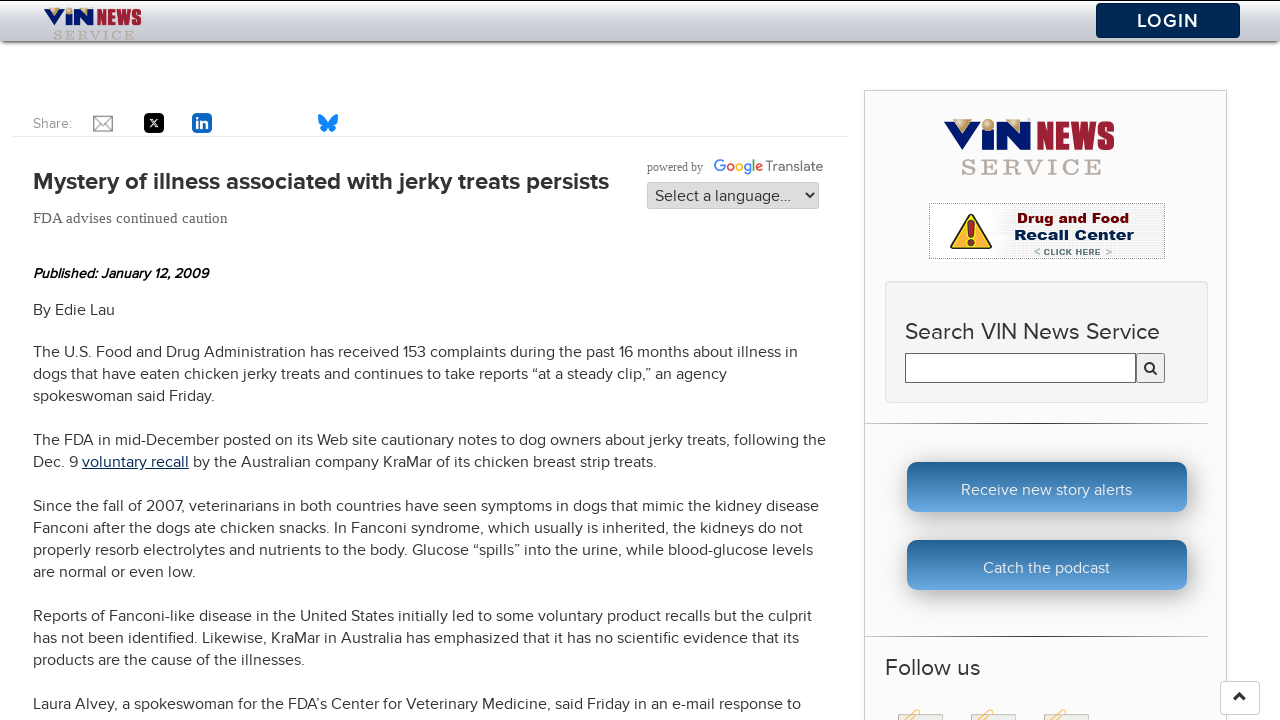

--- FILE ---
content_type: text/html; charset=utf-8
request_url: https://news.vin.com/default.aspx?pid=210&catId=613&id=3905758
body_size: 34517
content:


<!DOCTYPE html>
<html lang="en">
<head id="Head1"><meta http-equiv="X-UA-Compatible" content="IE=edge" /><meta name="viewport" content="width=device-width, height=device-height, maximum-scale=1.0, minimum-scale=1.0, initial-scale=1" /><title>
	Mystery of illness associated with jerky treats persists - News - VIN
</title><link rel="apple-touch-icon" sizes="180x180" href="/apple-touch-icon.png?rand=02012019" /><link rel="icon" type="image/png" sizes="32x32" href="/favicon-32x32.png" /><link rel="icon" type="image/png" sizes="16x16" href="/favicon-16x16.png" /><link rel="manifest" href="/manifest.json" /><link rel="mask-icon" href="/safari-pinned-tab.svg" color="#5bbad5" /><meta name="theme-color" content="#ffffff" />
    
    <meta charset="utf-8" />
    
    
    <meta property="fb:admins" content="1082106638" />
    <meta property="og:type" content="website" />
    <meta property="og:image" content="">

<script language="javascript" type="text/javascript" src="/Members/CMS/Controls/JS/ProjectsSearch.js?random=202511191454"></script>

<link href="/Global/JS/jquery/themes/smoothness/jquery-ui-vin.css?random=202511191454" rel="stylesheet" /><link href="/Global/CSS/AlertNotificationManager.css?random=202511191454" rel="stylesheet" /><meta property="og:description" content="FDA advises continued caution" /><meta name="description" content="FDA advises continued caution" /><meta property="og:title" content="Mystery of illness associated with jerky treats persists" /><link href="/Global/JS/jquery/themes/smoothness/jquery-ui-vin.css?random=202511191454" rel="stylesheet" /><link href="/global/css/font-awesome-4.4.0/css/font-awesome.min.css?random=202511191454" rel="stylesheet" /><link href="/global/css/mobile/bootstrap.min.css?random=202511191454" rel="stylesheet" /><link href="/global/css/mobile/bootstrap-overrides.css?random=202511191454" rel="stylesheet" /><link href="/global/css/vinmaster.css?random=202511191454" rel="stylesheet" /><link href="/global/css/mobile/content.css?random=202511191454" rel="stylesheet" /><link href="/global/css/footer.css?random=202511191454" rel="stylesheet" /><link href="/global/css/vin.showme.css?random=202511191454" rel="stylesheet" /><link href="/global/css/mobile/print.css?random=202511191454" rel="stylesheet" /><script async src='https://www.googletagmanager.com/gtag/js?id=G-1N0QGM4MJ3'></script><script>window.dataLayer=window.dataLayer||[];function gtag(){dataLayer.push(arguments);}gtag('js',new Date());gtag('config','G-1N0QGM4MJ3');</script></head>
<body>
    <form method="post" action="./defaultadv1.aspx?pid=210&amp;catId=613&amp;id=3905758" id="form1" class="FullForm">
<div class="aspNetHidden">
<input type="hidden" name="__VIEWSTATE" id="__VIEWSTATE" value="/wEPDwUKMTgyNTI4MDA3OWRkCh36tkNkVEgRvJNW6DIcTzSs6N0=" />
</div>


<script src="/Global/JS/jquery/jquery.min-vin.js?random=202511191454" type="text/javascript"></script>
<script src="/Global/JS/jquery/jquery-ui.min-vin.js?random=202511191454" type="text/javascript"></script>
<script type="text/javascript">
//<![CDATA[
var $j = jQuery.noConflict();//]]>
</script>

<script src="/Global/JS/jquery/plugins/ajaxq.js?random=202511191454" type="text/javascript"></script>
<script src="/Global/JS/jquery/jquery-cookie.js?random=202511191454" type="text/javascript"></script>
<script src="/Global/JS/jquery/plugins/noty/jquery.noty.packaged.js?random=202511191454" type="text/javascript"></script>
<script src="/Global/JS/jquery/plugins/noty/themes/vin.js?random=202511191454" type="text/javascript"></script>
<script src="/Global/JS/jquery/jquery.signalR-2.4.1.min.js?random=202511191454" type="text/javascript"></script>
<script src="/Global/JS/AlertNotificationManager.js?random=202511191454" type="text/javascript"></script>
<script src="/Global/JS/angular/angular.min.js?random=202511191454" type="text/javascript"></script>
<script src="/Global/JS/angular/angular.audio.js?random=202511191454" type="text/javascript"></script>
<script src="/Global/JS/angular/vin.angular.js?random=202511191454" type="text/javascript"></script>
<script src="/Global/JS/angular/vin.audio.js?random=202511191454" type="text/javascript"></script>
<script src="/Global/JS/VIN.MerckVeterinaryManual.js?random=202511191454" type="text/javascript"></script>
<script type="text/javascript">
//<![CDATA[
var pId=210; vpdomain='veterinarypartner.vin.com';//]]>
</script>

<script src="/global/js/projects/slidepreview.js?random=202511191454" type="text/javascript"></script>
<script src="/VINMembers/js/ActivityMonitor.js?random=202511191454" type="text/javascript"></script>
<script src="/global/js/jquery/jqueryExtLib.js?random=202511191454" type="text/javascript"></script>
<script src="/global/js/base.js?random=202511191454" type="text/javascript"></script>
<script src="/global/js/flashembeding.js?random=202511191454" type="text/javascript"></script>
<script type="text/javascript">
//<![CDATA[
$j(document).ready(function() {loadFLVPlayers();LoadEmbeddedLinks();if(typeof loadPlayers  == 'function') loadPlayers();});//]]>
</script>

<script src="/global/js/swfobject.js?random=202511191454" type="text/javascript"></script>
<script src="/global/js/jquery/plugins/jquery.hotkeys.min.js?random=202511191454" type="text/javascript"></script>
<script src="/global/js/master.js?random=202511191454" type="text/javascript"></script>
<script src="/global/js/vin-autosuggest.js?random=202511191454" type="text/javascript"></script>
<script src="/global/js/vin-responsive-custom.js?random=202511191454" type="text/javascript"></script>
<script src="/global/js/scriptaculous/loader.js?random=202511191454&queue,cookie,vincore" type="text/javascript"></script>
<script src="/global/js/bootstrap/js/bootstrap.min-vin.js?random=202511191454" type="text/javascript"></script>
<script src="/global/js/jquery/bootstrapdialog/js/bootstrap-dialog.min.js?random=202511191454" type="text/javascript"></script>
<script src="/global/js/HttpRequestQueue.min.js?random=202511191454" type="text/javascript"></script>
<script src="/global/js/vinAjax.js?random=202511191454" type="text/javascript"></script><script type="text/javascript">MyMemberId = 382614; Px = []; SiteAreaId = 1; VINMainDomain = 'www.vin.com'; DocumentIDList = '3905758'; VINPageId = 'efad6e80-6eba-456b-9ecb-245d0b5fc203'; VINPageStillViewingUrl = '/VINMembers/ActivityMonitor/StillViewing'; 
try { if (typeof(ActivityMonitor) !== "undefined") { ActivityMonitor.Initialize(VINPageStillViewingUrl, VINPageId, 30); } }
catch (e) { console.log(e); }; RegisteredDocumentId=3905758;; </script>
        <script type="text/javascript">
            var NotificationBubbleAfterElementID = "loginmenu";
            var IGNOREINFOBAR = 1;

            // Safe to remove when we get rid of Prototype
            // Fixes disappearing navbar menus, tooltips, and popovers when Prototype is included in a Bootstrap environment
            (function () {
                var blnBootstrapEvent = false;
                if (window.jQuery) {
                    var all = jQuery("*");
                    jQuery.each([
                        "hide.bs.dropdown",
                        "hide.bs.collapse",
                        "hide.bs.modal",
                        "hide.bs.tooltip",
                        "hide.bs.popover"
                    ],
                        function (index, eventName) {
                            all.on(eventName,
                                function (event) {
                                    blnBootstrapEvent = true;
                                });
                        });
                }
                try {
                    var originalHide = Element.hide;
                    Element.addMethods({
                        hide: function (element) {
                            if (blnBootstrapEvent) {
                                blnBootstrapEvent = false;
                                return element;
                            }
                            return originalHide(element);
                        }
                    });
                } catch (ex) {
                }
            })();

            // animated menu
            $j(document).ready(function () {
                $j(".navbar-toggle").on("click",
                    function () {
                        $j(this).toggleClass("active");
                    });
            });

            // random animal logos
            $j(document).ready(function () {
                if (document.getElementById("image_id") == null) return;
                var img = new Array();
                var img_path = "/global/images/logos/";
                var img_name = "image_";
                var img_ext = ".png";
                var img_id = document.getElementById("image_id");
                for (var a = 0; a < 44; a++) {
                    img[a] = img_path + img_name + a + img_ext;
                }
                var i = Math.floor(Math.random() * a);
                img_id.src = img[i];
            });

            // hide menu and toolbar if public user
            $j(document).ready(function () {
                if (MyMemberId == 382614) {
                    try {
                    document.getElementById('vinmainnav').style.display = 'none';
                    document.getElementById('topNav').style.display = 'none';
                    } catch (ex) {}
                }
            });

        </script>
        
        <style type="text/css"> .IconImg { padding: 2px; } .PermissionButton { position: absolute; z-index: 100; text-align: center; font-size: smaller; width:110px; left: 50%; } </style>
<style type="text/css" media="print"> .PermissionButton { position: absolute; z-index: 100; text-align: center; font-size: smaller; width:72px; left: 50%; display: none } </style>
<div class=PermissionButton></div>
        <input name="xSAID" id="xSAID" type="hidden" value="1" />
        <div id="MasterPageHeader" class="remove-for-email-me">
            <header id="hdrNavigation">
                <div class="container">
                    <div id="menu" role="navigation" class="navbar navbar-fixed-top">
                        <div class="navbar navbar-default">
                            <div class="navbar-header">
                                <button type="button" class="navbar-toggle" data-toggle="collapse" data-target=".navbar-collapse">
                                    <span class="icon-bar"></span>
                                    <span class="icon-bar"></span>
                                    <span class="icon-bar"></span>
                                </button>
                                <a href="/vin" id="LogoLink" class="navbar-brand">
                                    <div id="vlogo1">
                                        <img id="image_id"/>
                                    </div>
                                </a>
                            </div>
                            <div class="navbar-collapse collapse">
                                <div class="navbar-toggle text-primary pull-right" data-toggle="collapse" data-target=".navbar-collapse" style="border: 1px red solid; display: none; top: 40px; z-index: 500;">
                                    close <span class="glyphicon glyphicon-collapse-up"></span>
                                </div>
                                <ul class="nav navbar-nav navbar-right" id="vinmainnav">
                                    <li class="nav hidden-sm">
                                        <div id="MobileLogout">
                                            

<div class="MemberProfile_div">
    <a href="javascript:master_header.ShowMyVIN('Picture');" title="Change profile picture" style="float: left;">
        <img src="/global/images/defaultprofiles/undefined_icon.png" id="ctrlMemberProfile_ProfilePicture" border="0" title="Profile Picture" alt="Profile Picture" style="height: 80px; margin-right: 10px; width: 80px; object-fit: contain;" class="img-circle" />
    </a>
    <strong><a href="javascript:master_header.ShowMyVIN('Profile&ID=382614');" title="View VIN Public Profile" class="MemberProfile_name">VIN Public<img src="/global/Images/icon/PopUpIcon.gif" alt="View VIN Public Profile" border=0 height=15 width=19 hspace=5></a></strong><br /><a href='/vinmembers/login/logout' class="MemberProfile_Logout">Log out</a>
    
    <div style="clear: both"></div>
</div>
                                        </div>
                                    </li>
                                    <li class="nav">
                                        
                                    </li>
                                    
                                    <li id="masterTabFrontPage" class="nav">
                                        <a href="/members/frontpage/">Front Page</a>
                                    </li>
                                    <li id="masterTabBoards" class="nav">
                                        <a href="/Members/boards/?SAId=1">Message Boards</a>
                                    </li>
                                    <li id="masterTabSearch" class="nav">
                                        <a href="/members/search4">Search</a>
                                        <ul class="dropdown-menu">
                                            <li>
                                                <a href="/Members/Search4/">Search Main Page</a>
                                            </li>
                                            <li class="divider"></li>
                                            <li>
                                                <a href="http://www.ncbi.nlm.nih.gov/entrez/query.fcgi" target="_blank">Pub Med</a>
                                            </li>
                                            <li class="divider"></li>
                                            <li>
                                                <a href="/doc/?Id=6744524&SAId=1&IsMBLink=1" target="_blank">Search Feeback</a>
                                            </li>
                                            <li>
                                                <a href="/members/cms/document/default.aspx?id=6722340&pid=&catid=&said=1" target="_blank">Search Help</a>
                                            </li>
                                            <li>
                                                <a href="javascript:master_header.ShowMyVIN('SearchPref');">Search Preferences</a>
                                            </li>
                                        </ul>
                                    </li>
                                    <li id="masterTabRounds" class="nav">
                                        <a href="/Members/Rounds/">Rounds</a>
                                    </li>
                                    <li id="masterTabLibrary" class="nav dropdown link-no-underline active">
                                        <a href="/members/library/" class="dropdown-toggle" data-toggle="dropdown">Library <b class="caret"></b></a>
                                        <ul class="dropdown-menu" style="display: none">
                                            <li>
                                                <a href="/Members/Library/#">Library Main Page</a>
                                            </li>
                                            <li class="divider"></li>
                                            <li>
                                                <a href="/members/cms/project/DefaultAdv1.aspx?pid=607" target="_blank">VINcyclopedia of Diseases (Formerly Associate) </a>
                                            </li>
                                            <li>
                                                <a href="/members/Library/Library.aspx?pid=1&catid=8" target="_blank">Calculators</a>
                                            </li>
                                            <li>
                                                <a href="/members/cms/project/defaultadv1.aspx?id=&pid=16584&&catId=88522" target="_blank">Conference Proceedings</a>
                                            </li>
                                            <li>
                                                <a href="/members/Library/Library.aspx?pid=1&catid=4">Drug Resources</a>
                                            </li>
                                            <li class="visible-xs">
                                                <a href="/members/cms/project/DefaultAdv1.aspx?pId=222">Drug Resources (mobile)</a>
                                            </li>
                                            <li>
                                                <a href="/Members/Journals/" target="_blank">Journals</a>
                                            </li>
                                            <li>
                                                <a href="/Members/CMS/News/Default.aspx" target="_blank">News</a>
                                            </li>                                           
                                            <li>
                                                <a href="/members/Library/Library.aspx?pid=1&catid=1444" target="_blank">Specialty Centers</a>
                                            </li>
                                            <li>
                                                <a href="/studentcenter/" target="_blank">Student Center</a>
                                            </li>
                                            <li>
                                                <a href="/members/cms/project/defaultadv1.aspx?pid=549" target="_blank">Learn Anatomy in 3D</a>
                                            </li>
                                        </ul>
                                        <!--   Library menu   -->
                                        <ul class="dropdown-menu dropdown-menu-large row">
                                            <li class="col-sm-4 col1-ql hidden-lg hidden-sm hidden-md">
                                                <ul>
                                                    <li class="dropdown-header">LIBRARY QUICK LINKS</li>
                                                    <li>
                                                        <a href="/members/cms/project/DefaultAdv1.aspx?pid=607">VINcyclopedia of Diseases (Formerly Associate) </a>
                                                    </li>
                                                    <li>
                                                        <a href="/members/cms/project/DefaultAdv1.aspx?pId=16583&catId=88520">Calculators</a>
                                                    </li>
                                                    <li>
                                                        <a href="/members/cms/project/defaultadv1.aspx?id=&pid=16584&&catId=88522">Conference Proceedings</a>
                                                    </li>
                                                    <li>
                                                        <a href="/members/cms/project/DefaultAdv1.aspx?pId=16583&catId=89559">Drug Resources</a>
                                                    </li>
                                                    <li>
                                                        <a href="/Members/Journals/">Journals</a>
                                                    </li>
                                                    <li>
                                                        <a href="/members/cms/project/defaultadv1.aspx?pid=549">Learn Anatomy in 3D</a>
                                                    </li>
                                                    <li>
                                                        <a href="/members/news/default.aspx">News</a>
                                                    </li>                                                  
                                                    <li>
                                                        <a href="/members/cms/project/DefaultAdv1.aspx?pId=16583&catId=87133">Specialty Centers</a>
                                                    </li>
                                                    <li>
                                                        <a href="/studentcenter">Student Center</a>
                                                    </li>
                                                    <li>
                                                        <a href="/members/cms/project/defaultadv1.aspx?pid=13468">VIN Veterinary Drug Handbook</a>
                                                    </li>
                                                    <li style="margin: 8px 0 18px 0;">
                                                        <a href="/members/library"><i class="fa fa-book"></i> Library main page</a>
                                                    </li>
                                                    <li class="divider"></li>
                                                </ul>
                                            </li>

                                            <li class="col-sm-4 col3 hidden-xs">
                                                <h4>LIBRARY QUICK LINKS</h4>
                                                 <ul class="library-quicklinks">
                                                     
                                                     <li>
                                                         <a href="/members/cms/project/DefaultAdv1.aspx?pid=607">VINcyclopedia of Diseases (Formerly Associate)</a>
                                                     </li>
                                                     <li>
                                                         <a href="/members/cms/project/DefaultAdv1.aspx?pId=16583&catId=88520">Calculators</a>
                                                     </li>
                                                     <li>
                                                         <a href="/members/cms/project/defaultadv1.aspx?id=&pid=16584&&catId=88522">Conference Proceedings</a>
                                                     </li>
                                                     <li>
                                                         <a href="/members/cms/project/DefaultAdv1.aspx?pId=16583&catId=89559">Drug Resources</a>
                                                     </li>
                                                     <li>
                                                         <a href="/Members/Journals/">Journals</a>
                                                     </li>
                                                     <li>
                                                         <a href="/members/cms/project/defaultadv1.aspx?pid=549">Learn Anatomy in 3D</a>
                                                     </li>
                                                     <li>
                                                         <a href="/members/news/default.aspx">News</a>
                                                     </li>                                                     
                                                     <li>
                                                         <a href="/members/cms/project/DefaultAdv1.aspx?pId=16583&catId=87133">Specialty Centers</a>
                                                     </li>
                                                     <li>
                                                         <a href="/studentcenter">Student Center</a>
                                                     </li>
                                                     <li>
                                                         <a href="/members/cms/project/defaultadv1.aspx?pid=13468">VIN Veterinary Drug Handbook</a>
                                                     </li>                                              
                                       
                                                 </ul>
                                             </li>

                                            <li class="col-sm-4">
                                                <h4>LIBRARY</h4>
                                                <ul class="icon-list">
                                                    <li class="dropdown-header" style="display:none">
                                                        <a style="color: #63666A" href="/members/library">LIBRARY</a>
                                                    </li>
                                                    <li>
                                                        <a href="/members/cms/project/DefaultAdv1.aspx?pId=16583&catId=86804"><img src="/Global/Images/Icon/Projects/Library/books.png" class="icon-img" />
                                                        Books & VINcyclopedia of Diseases (Formerly Associate)</a>
                                                    </li>
                                                    <li>
                                                        <a href="/members/cms/project/DefaultAdv1.aspx?pId=16583&catId=88520"><img src="/Global/Images/Icon/Projects/Library/calcs.png" class="icon-img" />
                                                        Calculators & Conversion Tables</a>
                                                    </li>
                                                    <li>
                                                        <a href="/members/cms/project/DefaultAdv1.aspx?pId=16600&catId=86949"><img src="/Global/Images/Icon/Projects/Library/clinicalresearch.png" class="icon-img" />
                                                        Clinical Research & Surveys</a>
                                                    </li>
                                                    <li>
                                                        <a href="/members/cms/project/DefaultAdv1.aspx?pId=16584&catId=88522"><img src="/Global/Images/Icon/Projects/Library/proceedings.png" class="icon-img" />
                                                        Conference Proceedings</a>
                                                    </li>
                                                    <li>
                                                        <a href="/members/cms/project/DefaultAdv1.aspx?pId=16583&catId=89560"><img src="/Global/Images/Icon/Projects/Library/dictionaries.png" class="icon-img" />
                                                        Dictionaries</a>
                                                    </li>
                                                    <li>
                                                        <a href="/members/cms/project/DefaultAdv1.aspx?pId=16583&catId=89559"><img src="/Global/Images/Icon/Projects/Library/Drugresources.png" class="icon-img" />
                                                        Drug Resources</a>
                                                    </li>
                                                    <li>
                                                        <a href="/members/cms/project/DefaultAdv1.aspx?pId=16583&catId=87983"><img src="/Global/Images/Icon/Projects/Library/Formsandhandouts.png" class="icon-img" />
                                                        Forms & Handouts</a>
                                                    </li>
                                                    <li>
                                                        <a href="/members/cms/project/DefaultAdv1.aspx?pId=16583&catId=97860"><img src="/Global/Images/Icon/Projects/Library/Guidelines.png" class="icon-img" />
                                                        Guidelines, Notes, Case Studies, FAQs</a>
                                                    </li>
                                                    <li>
                                                        <a href="/members/journals/"><img src="/Global/Images/Icon/Projects/Library/journals.png" class="icon-img" />
                                                        Journals</a>
                                                    </li>
                                                    <li>
                                                        <a href="/members/cms/project/DefaultAdv1.aspx?pId=16583&catId=86847"><img src="/Global/Images/Icon/Projects/Library/Multimedia.png" class="icon-img" />
                                                        Multimedia</a>
                                                    </li>                              
                                                </ul>
                                            </li>
                                            <li class="col-sm-4 col2">
                                                <button id="hoverButton" type="button" class="btn btn-default visible-sm visible-md visible-lg" style="margin:0 0 10px 60px;background:#002855;color:#ffffff;">
                                                 <a href="/members/library" style="color:#ffffff"><i class="fa fa-book" aria-hidden="true"></i> Library Main Page</a>                      
                                                </button>

                                                <ul class="icon-list">
                                                    <li>
                                                        <a href="/members/news/default.aspx"><img src="/Global/Images/Icon/Projects/Library/news.png" class="icon-img" />
                                                        News</a>
                                                    </li>
                                                    <li>
                                                        <a href="/members/cms/project/DefaultAdv1.aspx?pId=16583&catId=88527"><img src="/Global/Images/Icon/Projects/Library/PracticeManagement.png" class="icon-img" />
                                                        Practice Management Aids</a>
                                                    </li>
                                                    <li>
                                                        <a href="/members/cms/project/DefaultAdv1.aspx?pId=16586&catId=108680"><img src="/Global/Images/Icon/Projects/Library/procedures.png" class="icon-img" />
                                                        Procedures & Techniques</a>
                                                    </li>                                                   
                                                    <li>
                                                        <a href="/members/cms/project/DefaultAdv1.aspx?pId=16583&catId=86678"><img src="/Global/Images/Icon/Projects/Library/PublicHealth.png" class="icon-img" />
                                                        Public Health & Disaster Management</a>
                                                    </li>
                                                    <li>
                                                        <a href="/members/cms/project/DefaultAdv1.aspx?pId=16583&catId=88002"><img src="/Global/Images/Icon/Projects/Library/Rounds.png" class="icon-img" />
                                                        Rounds & Discussions</a>
                                                    </li>
                                                    <li>
                                                        <a href="/members/cms/project/DefaultAdv1.aspx?pId=16583&catId=87133"><img src="/Global/Images/Icon/Projects/Library/Specialtycenter.png" class="icon-img" />
                                                        Specialty Centers</a>
                                                    </li>
                                                    <li>
                                                        <a href="/members/studentcenter/"><img src="/Global/Images/Icon/Projects/Library/StudentCenter.png" class="icon-img" />
                                                        The Student Center</a>
                                                    </li>
                                                    <li>
                                                        <a href="/members/cms/project/DefaultAdv1.aspx?pId=16583&catId=88519"><img src="/Global/Images/Icon/Projects/Library/vetstovets.png" class="icon-img" />
                                                        Vet-to-Vet About pages</a>
                                                    </li>
                                                    <li>
                                                        <a href="/members/cms/project/DefaultAdv1.aspx?pId=16589&catId=87281"><img src="/Global/Images/Icon/Projects/Library/wow.png" class="icon-img" />
                                                        Website of the Week (WOW)</a>
                                                    </li>
                                                    <li>
                                                        <a href="/members/cms/project/DefaultAdv1.aspx?pId=16583&catId=87663"><img src="/Global/Images/Icon/Projects/Library/Miscellaneous.png"  class="icon-img" />
                                                        Miscellaneous</a>
                                                    </li>
                                                    <li>
                                                        <a href="/members/cms/project/DefaultAdv1.aspx?pId=16583&catId=88539"><img src="/Global/Images/Icon/Projects/Library/archives.png" class="icon-img" />
                                                        Archives</a>
                                                    </li>
                                                    <li style="margin: 8px 0 18px 0;display:none">
                                                        <a href="/members/library"><i class="fa fa-book"></i> Library main page</a>
                                                    </li>
                                                </ul>
                                            </li>
                                           
                                        </ul>
                                        <!--   /Library menu  -->
                                    </li>
                                    <li id="masterTabCE" class="nav">
                                        <a href="/CE/" target="_blank">CE</a>
                                    </li>
                                    <li id="masterTabMyVin" class="nav">
                                        <a href="javascript:master_header.ShowMyVIN();">MyVIN</a>
                                    </li>
                                    <li id="masterTabHelp" class="nav dropdown">
                                        <a href="/members/help/" class="dropdown-toggle" data-toggle="dropdown" target="_blank">HELP <b class="caret"></b></a>
                                        <ul class="dropdown-menu">
                                            <li>
                                                <a href="/Members/Help/">Help</a>
                                            </li>
                                            <li>
                                                <a href="/Members/FAQ/">FAQ</a>
                                            </li>
                                            <li>
                                                <a href="/VIN101/">VIN 101</a>
                                            </li> 
                                            <li>
                                                <a href="/VINU/">VIN U</a>
                                            </li>
                                            <li>
                                                <a href="/mobile/default.aspx?pId=264&id=6614253">VIN Mobile Help</a>
                                            </li>
                                            <li class="divider"></li>
                                            <li>
                                                <a href="javascript:master_header.ShowFeedback();">Feedback</a>
                                            </li>
                                        </ul>
                                    </li>
                                    <li class="nav dropdown" id="masterTabMore">
                                        <a href="#" class="dropdown-toggle" data-toggle="dropdown">More... <b class="caret"></b></a>
                                        <ul class="dropdown-menu">
                                            <li>
                                                <a href="//www.cattledogpublishing.com/" target="_blank">CattleDog Publishing</a>
                                            </li>
                                            <li>
                                                <a href="//evetsites.com/" target="_blank">eVetSites</a>
                                            </li>
                                            <li>
                                                <a href="//veterinarypartner.vin.com" target="_blank">Veterinary Partner</a>
                                            </li>
                                            <li>
                                                <a href="//www.vin.com/Classifieds/" target="_blank">VetQuest Classifieds</a>
                                            </li>
                                            <li>
                                                <a href="/VetzInsight/" target="_blank">VetzInsight</a>
                                            </li>
                                            <li>
                                                <a href="/members/cms/project/DefaultAdv1.aspx?pid=27106" target="_blank">VIN Foundation</a>
                                            </li>
                                            <li>
                                                <a href="//news.vin.com" target="_blank">VIN News Service</a>
                                            </li>
                                            <li>
                                                <a href="/store" target="_blank">VIN Store</a>
                                            </li>                                           
                                            <li>
                                                <a href="/vspn" target="_blank">VSPN</a>
                                            </li>
                                        </ul>
                                    </li>
                                </ul>
                            </div>
                        </div>
                        

<div id="topNav" class="navbar topLineNavArea link-no-underline">
    <div class="topLineNav tlnleft pull-left">
        <ul class="list-inline">
            
                <li id="vinbackbutton" data-toggle="tooltip" data-placement="bottom" title="Back">
                    <a href="javascript:BackPage();" id="ctrlMasterToolbar_lnkBackPage">
                        <span class="fa fa-arrow-circle-left"></span>
                    </a>
                </li>
            
            
                <li data-toggle="tooltip" data-placement="bottom" title="Print">
                    <a href="javascript:window.print();" id="ctrlMasterToolbar_lnkPrint">
                        <span class="fa fa-print"></span>
                    </a>
                </li>
            
            
                <li data-toggle="tooltip" data-placement="bottom" title="Add to MyStuff">
                    <a href="javascript:BookmarkPage();" id="ctrlMasterToolbar_lnkAddToMyStuff" alt="Add To MyStuff">
                        <span class="fa fa-heart"></span>
                    </a>
                </li>
            
            
                <li data-toggle="tooltip" data-placement="bottom" title="Email">
                    <a href="javascript:master_toolbar.EmailMeOrOther('qatest+zool_public@vin.com', 'VIN', 'true');" id="ctrlMasterToolbar_lnkEmailMe">
                        <span class="fa fa-envelope"></span>
                    </a>
                </li>
            
            
            
                <li data-toggle="tooltip" data-placement="bottom" title="Top">
                    <a href="#top">
                        <span class="fa fa-arrow-circle-up"></span>
                    </a>
                </li>
            
        </ul>
    </div>
    <!--  quick search -->
    
        <div class="verticalBar pull-left hidden-xs qsbar" style="border-right: 0; margin-left: 5px;">
            
<script type="text/javascript" src="/Global/JS/jquery/plugins/typeahead.bundle.min.js?random=202511191454"></script>

      <div class="input-group quicksearch">      	
			<select id="quicksearchdropdown" name="quicksearchdropdown" class="form-control hidden-sm" style="width:40%; padding:0; font-size:12px;">
				<option selected="selected" value="">All resources</option>				 
				<option value="48">- Client Education</option> 
				<option value="7">- Clinical Updates</option>
                <option value="8">- Conference Proceedings</option>
                <option value="11">- Drug Resources</option>
                <option value="1">- Images/Audio/Visual</option>
                <option value="13">- Journal Abstracts</option>
                <option value="2">- Message Boards</option>
				<option value="382">- Medical FAQ</option>
                <option value="20">- Rounds</option>
                <option value="53">- VINcyclopedia of Diseases</option>
                <option value="866">- VIN Veterinary Drug Handbook (VVDH)</option>							
			</select> 
            <input type="text" placeholder="Search" class="form-control" name="quicksearchInput" id="quicksearchInput" value="" maxlength="300" size="25" style="font-size: 12px;" />
            <span class="input-group-btn2" style="margin-left:-3px;">
                <button type="button" class="btn btn-default" id="btnQSearch" name="btnQSearch" title="Search"><span class="fa fa-search"></span></button>
            </span>                       

			<script type="text/javascript">
                 var quicksearch_searchFromLocationId = '2';
				 $j(function () {
                        let autoSel = 
                            {
                                selector: "#quicksearchInput",
                                source: "#quicksearchdropdown",
                                btn: "#btnQSearch",
                                type: "global",
                                disableOnSelect: "false",
								from: quicksearch_searchFromLocationId
                            };
                        
                        _localWebApiUrl = '';
                        VinAutosuggest.initAutoSuggest(autoSel, _localWebApiUrl, false);
               });

			    $j("#btnQSearch").click(function () {
			        VinAutosuggest.search($j("#quicksearchInput"));
			    });

			    if (window.history.length==1) {
			        $j('#vinbackbutton').css("display", "none");
                }

                $j("#quicksearchInput,#quicksearchdropdown,#btnQSearch").delay("3400").fadeIn();

            </script>
           </div>

        </div>
    
    <!-- /quick search -->

    <div class="topLineNav pull-right">
        <ul class="list-inline">
            
                <li class="hidden-sm hidden-md hidden-lg M-quicksearch">
                    <a class="collapsed" data-toggle="collapse" data-target="#qs-navbar-collapse-1" aria-expanded="false">
                        <span class="glyphicon glyphicon-search"></span>
                        <span class="hidden-xs toolbar-right">Search</span>
                    </a>
                </li>
            

            
                <li data-toggle="tooltip" data-placement="bottom" title="ShowMe">
                    <a id="lnkViewShowMe" onclick="javascript:ShowMePlayer.Start();" class="showme-ignore showme-hide">
                        <span id="showme-badge"></span>
                        <img src="/Global/Images/ShowMe.png" class="showme-toolbar"/> <span class="hidden-xs toolbar-right">ShowMe</span>
                    </a>
                </li>
            
            
            
                <li data-toggle="tooltip" data-placement="bottom" title="Hints">
                    <a id="lnkViewShowMeHint" onclick="javascript:ShowMeHintPlayer.ForceShow(event);" class="showme-ignore showme-hide">
                        <span id="showme-hints-badge"></span>
                        <img src="/Global/Images/ShowMe.png" class="showme-toolbar"/> <span class="hidden-xs toolbar-right">Hints</span>
                    </a>
                </li>
            

            
                <li data-toggle="tooltip" data-placement="bottom" title="VIN Chat">
                    <a onclick="VINChatManager.Open(); return false;" style="cursor: pointer;">
                        <i class="fa fa-comments" aria-hidden="true"></i><span id="vinchat-badge"></span><span class="vinchat-label hidden-xs toolbar-right">Chat</span>
                    </a>
                </li>
            

            
                <li class="hidden-xs" data-toggle="tooltip" data-placement="bottom" title="My Activities">
                    <a href="javascript:master_toolbar.OpenMyActivities(null, window);">
                        <span class="VINicon vinicon-myact"></span> <span class="hidden-xs toolbar-right">MyActivities</span>
                    </a>
                </li>
            

            
                
                <li data-toggle="tooltip" data-placement="bottom" title="VINDEX" style="display: none">
                    <a href="javascript:master_toolbar.LoadVindex(true);" title="VINDEX">
                        <span class="fa fa-list"></span>
                    </a>
                </li>
                
                <li>
                    <a href="javascript:master_toolbar.LoadVindex(true);" title="VINDEX" style="cursor: pointer; outline: none">
                        <span class="VINicon vinicon-vindex"></span>
                        <span class="hidden-xs toolbar-right">VINdex</span>
                    </a>
                </li>
            

            
                <li data-toggle="tooltip" data-placement="bottom" title="Feedback" style="display: none">
                    <a href="javascript:master_header.ShowFeedback();" id="VinBreadCrumb_Feedback2_feedbackLink" title="Feedback" target="_top">
                        <span id="VinBreadCrumb_Feedback2_feedbackLinkSpan" class="fa fa-pencil-square-o"></span>
                    </a>
                </li>
                <li>
                    <a href="javascript:master_header.ShowFeedback();" style="cursor: pointer; outline: none" title="Feedback">
                        <i class="fa fa-pencil-square-o"></i>
                        <span class="hidden-xs toolbar-right">Feedback</span>
                    </a>
                </li>
            

            

<li id="liMemberProfileMenu" class="dropdown hidden-xs">
    <a href="#" class="btn btn-success btn-xs dropdown-toggle" id="loginmenu" data-toggle="dropdown">Hi <span id="ctrlMasterToolbar_ucMemberProfileMenu_lblUser">VIN</span>&nbsp;<span class="caret"></span></a>
    <ul class="dropdown-menu LoginMenu" role="menu" aria-labelledby="loginmenu">
        <li>
            

<div class="MemberProfile_div">
    <a href="javascript:master_header.ShowMyVIN('Picture');" title="Change profile picture" style="float: left;">
        <img src="/global/images/defaultprofiles/undefined_icon.png" id="ctrlMasterToolbar_ucMemberProfileMenu_ucMemberProfile_ProfilePicture" border="0" title="Profile Picture" alt="Profile Picture" style="height: 80px; margin-right: 10px; width: 80px; object-fit: contain;" class="img-circle" />
    </a>
    <strong><a href="javascript:master_header.ShowMyVIN('Profile&ID=382614');" title="View VIN Public Profile" class="MemberProfile_name">VIN Public<img src="/global/Images/icon/PopUpIcon.gif" alt="View VIN Public Profile" border=0 height=15 width=19 hspace=5></a></strong><br /><a href='/vinmembers/login/logout' class="MemberProfile_Logout">Log out</a>
    
    <div style="clear: both"></div>
</div>
        </li>
        <li>
            <a onclick="VINChatManager.Open();return false;" style="cursor: pointer;">Launch VIN Chat</a>
        </li>
        <li>
            <a href="javascript:master_header.ShowMyVIN('Usage');">VIN Usage</a>
        </li>
        <li>
            <a target="_blank" href="/vinmembers/account/changepassword">Change Your Password</a>
        </li>
        <li>
            <a href="javascript:master_header.ShowMyVIN('Renew');">Renew Membership</a>
        </li>
        <li>
            <a href="javascript:master_header.ShowMyVIN('SignaturePreferences');">Update Signature</a>
        </li>
        <li>
            <a href="javascript:master_header.ShowMyVIN('UpdateCreditCard');">Update Credit Card</a>
        </li>
    </ul>
</li>
        </ul>
    </div>
</div>

<div class="hidden-sm hidden-md hidden-lg collapse" id="qs-navbar-collapse-1" aria-expanded="true">
    <div class="input-group hidden-sm hidden-md hidden-lg">
        <!--  quick search -->
        
            <div class="hidden-sm hidden-md hidden-lg" style="margin-bottom: 8px;">
                
<style>
#quicksearchInput2 { width:100%!important; }
.selectpicker { width:70px!important; border-top-left-radius:3px!important; border-bottom-left-radius:3px!important; padding:0; font-size:12px; }

.ddl-title{
  background-color:#5bc0de !important;
  color:#fff !important;
  font-style:italic;
  font-size:80%;
}
  
.ddl-select.input-group-btn:first-child>.btn-group:not(:first-child)>.btn {
  border-top-left-radius: 4px;
  border-bottom-left-radius: 4px;
}
@media screen and (max-width: 768px) {
    .twitter-typeahead {
       width:100%!important;
     }

}
</style>

<div class="container hidden-lg hidden-md hidden-sm">
  <div class="panel panel-default">    
    <div class="panel-body" style="padding-top:10px">    
      <div class="row">      
      	<div class="col-md-6">        
          <div class="form-horizontal">          
            <a href="#" data-toggle="collapse" data-target="#qs-navbar-collapse-1" style="margin:-40px 0 0 94%; text-decoration:none; font-size:10px; display:inline-block; color:gray;"> <i class="fa fa-times"></i></a>          
            <div class="input-group">
              <div class="ddl-select input-group-btn">
               <select id="quicksearchdropdown2" name="quicksearchdropdown" class="selectpicker form-control hidden-sm">
				<option selected="selected" value="">All VIN</option>				
				<option value="48">- Client Education</option> 
				<option value="7">- Clinical Updates</option>
                <option value="8">- Conference Proceedings</option>
                <option value="11">- Drug Resources</option>
                <option value="1">- Images/Audio/Visual</option>
                <option value="13">- Journal Abstracts</option>
                <option value="2">- Message Boards</option>
				<option value="382">- Medical FAQ</option>
                <option value="20">- Rounds</option>
                <option value="53">- VINcyclopedia of Diseases</option>
                <option value="866">- VIN Veterinary Drug Handbook (VVDH)</option>	 							
		       </select> 
              </div>
              <input type="text" placeholder="Search" class="form-control" name="quicksearchInput2" id="quicksearchInput2" value="" maxlength="300" style="font-size: 12px;" />           
              <span class="input-group-btn">
                <button type="button" class="btn btn-primary" id="btnQSearch2" name="btnQSearch2" title="Search">GO</button>
              </span>              
            </div>            
          </div>          
        </div>        
      </div>     
  </div>
 </div>
</div>


<script type="text/javascript">
    var searchFromLocationId = '2';
    $j(function () {
        let autoSel =
        {
            selector: "#quicksearchInput2",
            source: "#quicksearchdropdown2",
            btn: "#btnQSearch2",
            type: "global",
            disableOnSelect: "false",
            from: searchFromLocationId
        };

        _localWebApiUrl = '';
        VinAutosuggest.initAutoSuggest(autoSel, _localWebApiUrl, false);
    });

	if (window.history.length==1) {
		$j('#vinbackbutton').css("display", "none");
	}
</script>







            </div>
        
        <!-- /quick search -->
    </div>
</div>

<div id="emailOtherModal" class="modal fade" role="dialog" data-backdrop="static">
    <div class="modal-dialog">
        <!-- Modal content-->
        <div class="modal-content">
            <div class="modal-header">
                <button type="button" class="close" data-dismiss="modal">&times;</button>
                <h4 class="modal-title"><i class="fa fa-envelope" aria-hidden="true" style="color: darkblue"></i>&nbsp;&nbsp;<span id="NoteModalTitle">Email Document</span></h4>
            </div>
            <div class="modal-body modalGradient">
                <div class="input-group" style="width: 100%">
                    <div class="well" style="padding-bottom: 1px; padding-top: 1px;">
                        <table style="width: 100%">
                            <tr>
                                <td style="width: 50px"></td>
                                <td></td>
                            </tr>
                            <tr>
                                <td>
                                    <h2>
                                        <span id="emailLockIcon" class="fa fa-lock" aria-hidden="true" style="color: orangered; height: 50px;"/>
                                    </h2>
                                </td>
                                <td>
                                    <span id="emailLockText">
                                    </span>
                                </td>
                            </tr>
                        </table>
                    </div>
                </div>
                <div id="SendToEmail" class="input-group" style="display: none">
                    <span class="input-group-addon">Send To Email:</span>
                    <input class="form-control text-box single-line" id="txtEmailTo" style="width: 100%" name="txtEmailTo" value=""/>
                </div>
                <div id="EmailFormatError" style="display: none">
                    <div style="color: darkred; margin-left: 115px; margin-top: 10px;">Oops! Please enter a valid Email address!</div>
                </div>
            </div>
            <div class="modal-footer">
                <button id="btnClear" type="button" class="btn btn-default" onclick="master_toolbar.ClearEmail();">Clear</button>
                <button id="btnSendEmail" type="button" class="btn btn-primary" data-toggle="modal" onclick="master_toolbar.ValidateAndSendEmail();"><i id="iSpinnerEmailMe" class="spinner fa fa-spinner fa-spin"></i> Send </button>
                <button type="button" class="btn btn-default" data-dismiss="modal">Cancel</button>
            </div>
        </div>
    </div>
</div>

<input type="hidden" id="userClickedOnChangeEmail" value="0"/>

<div id="emailOtherResponseModal" class="modal fade" role="dialog" data-backdrop="static">
    <div class="modal-dialog">
        <!-- Modal content-->
        <div class="modal-content">
            <div class="modal-header">
                <button type="button" class="close" data-dismiss="modal">&times;</button>
                <h4 class="modal-title"><i class="fa fa-envelope" aria-hidden="true" style="color: darkblue"></i>&nbsp;&nbsp;<span>Email Sent</span></h4>
            </div>
            <div class="modal-body modalGradient">
                <div class="input-group" style="width: 100%">
                    <div class="well" style="padding: 15px;">
                        <span id="spnEmailResponse"></span>
                    </div>
                    <div id="divChangeMemberEmail">
                        Would you like to change your VIN email? Just click <a href="javascript:master_toolbar.UserClickedOnChangeEmail();master_header.ShowMyVIN('EmailAndWebsite');">here</a>.
                    </div>
                </div>
            </div>
            <div class="modal-footer">
                <button id="btnCloseEmailResponse" type="button" class="btn btn-default" onclick="master_toolbar.CloseOtherEmailResponse();">Close</button>
            </div>
        </div>
    </div>
</div>
                    </div>
                </div>
            </header>
        </div>
        <!-- ContentBody -->
        <div id="contentBody">
            <a name="top"></a>
            
    
    <script type="text/javascript" src="/global/js/tabcontent.js?random=202511191454"></script>
    <script src="/global/js/jquery/showup.js?random=202511191454"></script>
    <script src="/global/js/clipboardv2.min.js?random=202511191454" type="text/javascript"></script>
    <script src="/global/js/ShowMore.js?random=202511191454" type="text/javascript"></script>
    <!-- Page Content -->
    <div class="container">

        <!--  Login   -->
        <div id="Members_login" vincontrol="dummy" vinformember="false" vinforpublic="true">
            <a class="brand-vin btn btn-primary" href="/vinmembers/login/login?ReturnUrl=%2Fmembers%2Fnews%2F" title="member login">Login</a>
        </div>

        <!-- Recent -->
        <!-- Collapse -->
        <div class="accordion visible-xs visible-sm" id="accordion2" style="margin-top:10px;">
            
            <!-- /Collapse -->
        </div>
        <!-- /Recent -->
        <div class="row row-offcanvas row-offcanvas-right">
            <!-- Content Column -->
            <div class="col-md-8  maincontent">
                <!-- project edit -->
                <div class="ProjectEditLink pull-right hidden-xs" style="margin-top:-20px; margin-right:0; margin-bottom:0; opacity:0.5;"></div>
                <!-- /project edit -->
                <!-- News content -->
                
                
                
                
                
                
                
                
                <!-- Share top bar -->
                <div id="DocumentPanel_ShareToolbar1" vincontrol="NewsShareToolbar" vinnoreplaceinternal="true">
	
<style type="text/css">
.date {
    display: none;
}

.addthis_toolbox .hover_effect {
    width: 480px;
    height: 25px;
    padding: 3px 0 3px 0px;
    border: 0px solid #EAEAEA;
    text-align: right;
    margin-left: 5px;
}

    .addthis_toolbox .hover_effect div {
        float: left;
        padding: 0 5px 0 5px;
    }

    .addthis_toolbox .hover_effect a {
        border: 0px solid #fff;
        padding: 2px 2px 0px 16px;
        position: relative;
        text-decoration: none;
        font-size:11px;
        font-weight: 500;
    }

	.addthis_toolbox .hover_effect a:hover {
		border-bottom: 0px solid #EAEAEA;
		color: #105CB6;
		text-decoration: none;
	}

    .addthis_toolbox .hover_effect span {
        position: absolute;
        width: 16px;
        height: 16px;
        top: 2px;
        left: 1px;
    }

.fb_ltr {
    margin-top: -3px;
    border: 0px solid white;
}

.CommentaryImg {
    -webkit-box-shadow: 2px 0px 10px 0px rgba(50, 50, 50, 0.56);
    -moz-box-shadow: 2px 0px 10px 0px rgba(50, 50, 50, 0.56);
    box-shadow: 2px 0px 10px 0px rgba(50, 50, 50, 0.56);
}

a#ViewAll {
    display: none;
}
.link_button {
    -webkit-border-radius: 4px;
    -moz-border-radius: 4px;
    border-radius: 4px;
    border: solid 1px #20538D;
    text-shadow: 0 -1px 0 rgba(0, 0, 0, 0.4);
    -webkit-box-shadow: inset 0 1px 0 rgba(255, 255, 255, 0.4), 0 1px 1px rgba(0, 0, 0, 0.2);
    -moz-box-shadow: inset 0 1px 0 rgba(255, 255, 255, 0.4), 0 1px 1px rgba(0, 0, 0, 0.2);
    box-shadow: inset 0 1px 0 rgba(255, 255, 255, 0.4), 0 1px 1px rgba(0, 0, 0, 0.2);
    background: #227ada;
    color: #FFF !important;
    padding: 4px !important;
    text-decoration: none;
}

.ShareInfo {
    margin-bottom: 10px;
}

.ShareInfo p {
    border-radius: 6px;
    box-shadow: rgb(0 0 0 / 6%) 0px 1px 3px, rgb(0 0 0 / 8%) 0px 1px 2px;
    padding: 6px;
    border: 1px solid #eaeaea;
    font-size: 14px;
    color: grey;
    margin-top: -14px;
}
</style>
	
<div class="row" style="border-bottom: 1px solid #EBEBEB; display:block">
	
<div id="divPublicShare" class="addthis_toolbox col-sm-6 col-lg-5" style="max-width: 340px; color: #969696; text-align: right;">
    <div class="hover_effect">
        <div style="font-size: 14px;padding: 1px 0px 2px 0px;">Share:</div>
        <div>
            <a href="javascript: sharethispage()" id="sharepage" style="color: #969696; text-decoration: none;" class="addthis_button_email">
            <img src="/global/images/mail.gif" width="20" border="0" align="top" title="Email to a friend" />&nbsp;</a>
        </div>
        <div>
            <a href="https://twitter.com/intent/tweet?url=https%3a%2f%2fwww.vin.com%2fmembers%2fcms%2fproject%2fdefaultadv1.aspx%3fpid%3d210%26catId%3d613%26id%3d3905758&text=Mystery+of+illness+associated+with+jerky+treats+persists" target="_blank" style="text-decoration: none;">
                <img src="/global/images/icon/XIcon.png" style="width:20px;" alt="Share on X" />
            </a>
        </div>
        <div>
            <a href="#" onclick="shareOnLinkedIn(); return false;" title="Share on LinkedIn">
                <img src="/global/images/icon/LinkedInIcon.png" width="20" border="0" align="top" alt="LinkedIn" />&nbsp;
            </a>
        </div>
        <div style="margin-top: -2px;">
            <!--  FB share -->
            <div id="fb-root"></div>
            <script>(function (d, s, id) {
                    var js, fjs = d.getElementsByTagName(s)[0];
                    if (d.getElementById(id)) return;
                    js = d.createElement(s); js.id = id;
                    js.src = "//connect.facebook.net/en_US/sdk.js#xfbml=1&version=v17.0&appId=321301048017567";
                    fjs.parentNode.insertBefore(js, fjs);
                }(document, 'script', 'facebook-jssdk'));</script>

            <div class="fb-share-button" data-layout="button_count"> </div>
            <!-- /FB share -->

            <!-- BlueSky share  -->
            <div style="margin:2px 0 0 70px"><a onclick="shareOnBluesky()" href="#"><img src="/global/images/icon/BlueSky.png" style="width:20px;"></a></div>
            <script>
                function shareOnBluesky() {
                    const currentUrl = encodeURIComponent(window.location.href);
                    const currentTitle = encodeURIComponent(document.title);
                    const blueskyShareUrl = `https://bsky.app/intent/compose?text=${currentTitle}%20${currentUrl}`;
                    window.open(blueskyShareUrl, '_blank');
                }
            </script>          
            
            <script type="text/javascript">
                function convertToNewsUrl(url) {
                    const queryString = url.split('?')[1];
                    return 'https://news.vin.com/default.aspx?' + queryString;
                }

                function shareOnLinkedIn() {
                    var currentUrl = encodeURIComponent(convertToNewsUrl(window.location.href));
                    var linkedInShareUrl = 'https://www.linkedin.com/shareArticle?mini=true&url=' + currentUrl;;
                    window.open(linkedInShareUrl, '_blank', 'width=600,height=600');
                }
            </script>


        </div>
        <div style="float: right; display:none">
            <a target="_blank" class="link_button" href="mailto:news@vin.com?subject=RE: Article - Mystery of illness associated with jerky treats persists">Send us feedback about this article</a>
        </div>
        <div style="clear: both; float: none;"></div>
    </div>
</div>

<div class="col-sm-5 col-lg-6 hidden-xs" id="MemberSocialShare" >
 <div class="row ShareInfo">
   <p><i class="fa fa-info-circle"></i> VIN News stories are available to the public.&nbsp; Feel free to share with your clients and social media using these buttons.</p>
 </div>   
</div>
	
</div>



<script language="javascript" type="text/javascript">
    $j(function () {
        var publicUrl = location.origin + $j("#sharepubliclink").data("clipboard-text");
        $j("a[id='sharepubliclink']").attr("data-clipboard-text", publicUrl);
        
    });
    function sharethispage()
    {
	    var t = document.title;
	    t = t.replace("’", "'");
	    var u = "//www.vin.com/support/News/email_a_friend.aspx?page=" + escape(location.href) +  '&title='  + escape(t);
	    window.open(u, null, 'height=465,width=550,status=yes,toolbar=no,menubar=no,location=no' );
    }
</script></div><br>
                <!-- News content -->
                <div id="DocumentPanel1" class="DocumentPanel" vincontrol="DocumentMiscNews" vinnoreplaceinternal="true" vintemplate="ContentOnly" vinshowurllink="true">
                    <!-- translator -->
                    <div id="DocumentPanel_Translate" class="Article_Translate col-lg-3 col-md-3 col-xs-5" vincontrol="Dummy">
                        <script src="/global/js/vin-translate.js?random=202511191454"></script>
                        <img class="translatorAttribution" id="translateAttribution" src="/global/images/powered-by-Google.svg" alt="Powered by Google">
                        <div id="translatorStatus">
                            <p class="translatorMessage" id="noTranslator"><i class="fa fa-exclamation-circle"></i> Sorry, something went wrong and the translator is not available.</p>
                            <p class="translatorMessage" id="translateError"><i class="fa fa-exclamation-circle"></i> Sorry, something went wrong with the translation request.</p>
                            <p class="translatorMessage" id="translationLoading"><img src="/global/js/slider/loading.gif" alt="loading"> Translating</p>
                            <p class="translatorMessage" id="translatorAvailable">
                                <label for="translatorDefaultLang" class="translateLabel">Return to English</label>
                                <input type="checkbox" name="translatorDefaultLang" id="translatorDefaultLang" class="translatorCheck" checked="" disabled="">
                            </p>
                        </div>
                        <div id="translate_element"></div>
                    </div>
                    <!-- /translator -->
                

<span id="documentContainer3905758">

<script language="javascript" type="text/javascript">
    __urlroot__ = "/";
    __presentorprevix__ = "";
    __presentorpath__ = "/members";
    __subdocumentid__ = "18406386";
    if (
        (RegisteredDocumentId <= 9576732 /*last one using old method*/) &&
        (location.hostname.indexOf("news.vin.com") != -1)
    ) {
        history.pushState({ page: 1 }, document.title, "VINNews.aspx?articleId=11787");
        /* momentarily change the url of the page so we can have likes count from facebook maintained */
        /* put it back to correct url for refresh or copy/pasting of url */
        setTimeout(function () { history.go(-1) }, 3000);
    }
</script>
<script language="javascript" type="text/javascript" src="/Global/JS/yuiloader/yuiloader-min.js?random=202511191454"></script>
<script language="javascript" type="text/javascript" src="/Global/JS/ImageEvent.js?random=202511191454"></script>

<style type="text/css">
    .DocumentTitle {
        font-size: 15px;
        font-weight: bold;
        color: #333333;
        padding-bottom: 15px;
    }

    .DocumentPublishDate {
        display: inline;
    }

    .DocumentLastUpdateDate {
        display: inline
    }

    .DocumentAuthors {
        font-size: 12px;
        font-weight: none;
        margin-bottom: 20px;
    }

    .DocumentAuthorAddress {
        font-size: 11px;
        font-weight: normal;
        color: #999999;
    }

    .DocumentMainContent {
        font-size: 12px;
        font-weight: normal;
        padding-top: 10px
    }

    .DatesDivClass {
        font-size: 12px;
        font-style: italic;
        display: inline
    }

    .CommentaryImg {
        -webkit-box-shadow: 2px 0px 10px 0px rgba(50, 50, 50, 0.56);
        -moz-box-shadow: 2px 0px 10px 0px rgba(50, 50, 50, 0.56);
        box-shadow: 2px 0px 10px 0px rgba(50, 50, 50, 0.56);
    }
</style>

<div id="MainMiscContainer">
    
    <img src="/Members/Images/VINAudio.gif" width="165" height="19" id="videoimage3905758" alt="VIN Audio" style="display: none" />
    <img src="/Members/Images/Movie.gif" width="165" height="19" id="movieimage3905758" alt="VIN Movie" style="display: none" />
    <div id="DocumentTitlePanel" class="DocumentTitle">
	Mystery of illness associated with jerky treats persists
</div>
    <p class="subtitle" style="color: #666; font-size: 15px; font-family: Verdana; margin-top: -5px;">FDA advises continued caution</p>
    <div style="float: right; margin-top: -30px;"></div>
    <div id="DatesPanel" class="DatesDivClass">
	<div class='PublishedDateOnly'>Published: <b>January 12, 2009</b></div>
</div>
    <div id="DocumentAuthorsPanel" class="DocumentAuthors row">
	
        <div class="col-xs-6">
            
            By
            Edie Lau<br />
        </div>
        <div class="col-xs-6">
            <span class="ForVNS">
                <a href="#Commentary">
                    <img src="/global/images/icon/Commentary3.jpg" class="CommentaryImg" border="0" height="37" width="160" style="float: right; display: none" />
                </a>
                <a href="#Letter">
                    <img src="/global/images/icon/VNS_Letters.png" class="CommentaryImg" border="0" height="37" width="160" style="float: right; display: none" />
                </a>
            </span>
        </div>
        <br />
    
</div>
    
    

<span id="documentContainer3905758">

<style type="text/css">
.DocumentSeries { float: right; margin-left:15px; clear:both; width:60%; margin-bottom: 15px; padding:5px 5px 5px 5px; border:1px solid #C0C0C0; background-color: #F4F4F4; text-align:left; display:none;}
.DocumentSeriesLink a{ font-size:11px; padding-bottom: 6px; text-decoration:none; font-weight:normal }
.DocumentSeriesLink { font-size:11px; padding-bottom: 6px;}
.DocumentSeriesTitle { font-size:11px; font-style:italic; color: #777; padding-bottom:6px; }
</style>

<div id="content" xstyle="display: none;">
<div id="DocumentSeriesContainer" class="DocumentSeries">
<div style="font-size: 13px; background-color: #D9D9D9; text-align:Left; padding:2px; color: #575757; width:99%; font-weight:900; margin: 0 0 4px 0;">Series</div>


<div class="DocumentRelated" style="margin-top:10px; padding-bottom:5px;"><a style="text-decoration:none" href="#bottom">See related stories &raquo; </a></div>
</div>
</div>



</span>

    <div id="DocumentMainContentPanel" class="DocumentMainContent">
	The U.S. Food and Drug Administration has received 153
complaints during the past 16 months about illness in dogs that have
eaten chicken jerky treats and continues to take reports &#8220;at a steady
clip,&#8221; an agency spokeswoman said Friday.<br>
<br>
The FDA in
mid-December posted on its Web site cautionary notes to dog owners about
jerky treats, following the Dec. 9 <a target="_blank" href="/Members/Link.plx?ID=41968">voluntary recall</a> by the Australian
company KraMar of its chicken breast strip treats.<br>
<br>
Since the
fall of 2007, veterinarians in both countries have seen symptoms in
dogs that mimic the kidney disease Fanconi after the dogs ate chicken
snacks. In Fanconi syndrome, which usually is inherited, the kidneys do
not properly resorb electrolytes and nutrients to the body. Glucose
&#8220;spills&#8221; into the urine, while blood-glucose levels are normal or even
low.<br>
<br>
Reports of Fanconi-like disease in the United States
initially led to some voluntary product recalls but the culprit has not
been identified. Likewise, KraMar in Australia has emphasized that it
has no scientific evidence that its products are the cause of the
illnesses.<br>
<br>
Laura Alvey, a spokeswoman for the FDA&#8217;s Center for Veterinary Medicine, said Friday in an e-mail response to questions:<br>
<br>
&#8220;The
FDA is actively investigating the matter and conducting analysis for
multiple different chemical and microbiological contaminants. We have
tested numerous samples of chicken jerky products for possible
contaminants including melamine. The complaints received have been on
various chicken jerky products but to date we have not detected any
contaminants and therefore have not issued a recall or implicated any
products. We are continuing to test and will notify the public if we
find evidence of any contaminants.&#8221;<br>
<br>
Alvey said the agency has
logged 153 complaints since September 2007. She could not say
specifically at what rate new cases continue to be reported. <br>
<br>
Although
the FDA saw fit to issue a fresh caution in December, the continuing
problem in this country has drawn little attention. A spokesman for the
American Veterinary Medical Association told the VIN News Service in
December that U.S. cases seemed to have &#8220;flamed out&#8221; in 2008.<br>
<br>
Dr.
Sharon Gwaltney-Brant, vice president and medical director of the
American Society for the Prevention of Cruelty to Animals&#8217; Animal
Poison Control Center in Urbana, Ill., said the center received fewer
than a dozen calls in total about jerky treats in 2007 and 2008
combined. That&#8217;s out of 136,000 and 146,000 cases of suspected and
actual poisonings in each year, respectively.<br>
<br>
Of the 10 or 11
calls the center received, some were only inquiries; others involved
animals that had eaten jerky treats but did not show symptoms, she
said. In only one case was there a report of glucosuria, or glucose in
the urine.<br>
<br>
Gwaltney said Dr. Stephen Sundlof, director of the
FDA&#8217;s Center for Food Safety and Applied Nutrition, and former director
of the agency&#8217;s Center for Veterinary Medicine, told participants of a
meeting at the University of Illinois in September that pet owners
should be careful not to overfeed their dogs with the treats.<br>
<br>
&#8220;It sounds like maybe they&#8217;re giving them the whole bag of Oreos,&#8221; is how Gwaltney took it.<br>
<br>
In
its cautionary statement to pet owners, the FDA advises: &#8220;Do not
substitute chicken jerky products for a balanced diet. The products are
intended to be used occasionally and in small quantities. Owners of
small dogs must be especially careful to limit the amount of these
products.&#8221;<br>
<br>
But when asked whether the cases tend to involve
animals that were given an overabundance of treats, FDA spokeswoman
Alvey responded, &#8220;We can&#8217;t speculate on what might be causing the
reported illnesses.&#8221;<br>
<br>
One commonality between the suspect jerky
treats in the United States and those produced by KraMar in Australia
is that they were manufactured in China. Consumers are especially wary
of that source in the aftermath of a massive contamination with melamine
of pet food by Chinese suppliers in 2007.<br>
<br>
However, Gwaltney
said, the Chinese origins of suspected chicken treats may not be much
of a clue. Paraphrasing Sundlof, she said, &#8220;We can blame China, but
maybe that&#8217;s just because most treats are made in China.&#8221;
</div>
    <div style="font-size: 12px; font-weight: normal; padding-top: 20px; display: none"></div>
    <div id="news-commentary" style="display: none" data-translate="false">
        <hr />
        <a name="Commentary"></a>
        <p style="background: #efefef; border-radius: 4px; padding: 10px; display: block">VIN News Service commentaries are opinion pieces presenting insights, personal experiences and/or perspectives on topical issues by members of the veterinary community. To submit a commentary for consideration, email <a href="mailto:news@vin.com" target="_blank">news@vin.com</a>.</p>
        <hr />
    </div>
    <div id="news-letters" style="display: none" data-translate="false">
        <hr />
        <a name="Letter"></a>
        <p style="background: #efefef; border-radius: 4px; padding: 10px; display: block">Information and opinions expressed in letters to the editor are those of the author and are independent of the VIN News Service. Letters may be edited for style. We do not verify their content for accuracy.</p>
        <hr />
    </div>
</div>



</span>
</div>
                <!--Global Url -->
                <div id="DocumentPanel_UrlLink" style="" class="DocumentUrlLink" vincontrol="Dummy" vinformember="true" vinforpublic="true">URL: <a id="lnkGlobalUrl" style="text-decoration:none" href="/doc/?id=3905758">/doc/?id=3905758</a></div>
                <!-- Related -->
                <div id="DocumentPanel_related" vincontrol="DocumentRelated" vinnoreplaceinternal="true">

<span id="documentContainer3905758">

<style type="text/css">
.DocumentRelated { width:85%; display:block; margin:35px 1px; }
.DocumentUrlLink  { color: #6C6C6C }
.DocumentUrlLink A { color: #575757 }
.DocumentUrlLink A:Hover { color: #004E9B }
</style>
<div class="DocumentRelated">
     <div id="DocumentRelatedContainer" style="padding: 1px 2px 5px 2px; border-top: 3px solid  #D5D5D5; border-right: 1px solid #D5D5D5; border-left: 1px solid  #D5D5D5; border-bottom: 3px solid  #D5D5D5; width:550px; text-align:left;"> 
        
        <div style="font-size: 14px; background-color: #EBEBEB; text-align:Left; padding:3px; color: #575757; width:99%; font-weight:900;"><a name="bottom">Related resources</a></div><br /> 
                <div style=" padding: 4px; font-size: 12px; color:#575757">
                    <ul><li style="list-style: square; color:#707070"><a href="/doc/?id=9704163">Cases of Fanconi-like syndrome still occurring in dogs</a> <span style="color:#666677; font-style:italic"> - July 2, 2020</span> <a title="Open in New Window" target=_blank href="/doc/?id=9704163"><img width=11 src=/Global/Images/Icon/open_in_new_window_icon.gif border=0 /></a></li></ul>
                </div>
            
                <div style=" padding: 4px; font-size: 12px; color:#575757">
                    <ul><li style="list-style: square; color:#707070"><a href="/doc/?id=7343240">Reports of jerky-treat illnesses down but not out</a> <span style="color:#666677; font-style:italic"> - May 16, 2016</span> <a title="Open in New Window" target=_blank href="/doc/?id=7343240"><img width=11 src=/Global/Images/Icon/open_in_new_window_icon.gif border=0 /></a></li></ul>
                </div>
            
                <div style=" padding: 4px; font-size: 12px; color:#575757">
                    <ul><li style="list-style: square; color:#707070"><a href="/doc/?id=6699965">American-made jerky tied to illness in dogs</a> <span style="color:#666677; font-style:italic"> - March 30, 2015</span> <a title="Open in New Window" target=_blank href="/doc/?id=6699965"><img width=11 src=/Global/Images/Icon/open_in_new_window_icon.gif border=0 /></a></li></ul>
                </div>
            
                <div style=" padding: 4px; font-size: 12px; color:#575757">
                    <ul><li style="list-style: square; color:#707070"><a href="/doc/?id=6684905">Deadline nears to join pet jerky class action </a> <span style="color:#666677; font-style:italic"> - March 24, 2015</span> <a title="Open in New Window" target=_blank href="/doc/?id=6684905"><img width=11 src=/Global/Images/Icon/open_in_new_window_icon.gif border=0 /></a></li></ul>
                </div>
            
                <div style=" padding: 4px; font-size: 12px; color:#575757">
                    <ul><li style="list-style: square; color:#707070"><a href="/doc/?id=6638365">Reports of jerky pet treat illness ebb in U.S.</a> <span style="color:#666677; font-style:italic"> - February 19, 2015</span> <a title="Open in New Window" target=_blank href="/doc/?id=6638365"><img width=11 src=/Global/Images/Icon/open_in_new_window_icon.gif border=0 /></a></li></ul>
                </div>
            
                <div style=" padding: 4px; font-size: 12px; color:#575757">
                    <ul><li style="list-style: square; color:#707070"><a href="/doc/?id=6334413">Lawmakers question FDA, USDA about food from China </a> <span style="color:#666677; font-style:italic"> - June 18, 2014</span> <a title="Open in New Window" target=_blank href="/doc/?id=6334413"><img width=11 src=/Global/Images/Icon/open_in_new_window_icon.gif border=0 /></a></li></ul>
                </div>
            
                <div style=" padding: 4px; font-size: 12px; color:#575757">
                    <ul><li style="list-style: square; color:#707070"><a href="/doc/?id=6326182">Pet treats: Does 'Made in USA' mean safe?</a> <span style="color:#666677; font-style:italic"> - June 10, 2014</span> <a title="Open in New Window" target=_blank href="/doc/?id=6326182"><img width=11 src=/Global/Images/Icon/open_in_new_window_icon.gif border=0 /></a></li></ul>
                </div>
            
                <div style=" padding: 4px; font-size: 12px; color:#575757">
                    <ul><li style="list-style: square; color:#707070"><a href="/doc/?id=6300063">Pet store chains to drop China-made treats — eventually</a> <span style="color:#666677; font-style:italic"> - May 21, 2014</span> <a title="Open in New Window" target=_blank href="/doc/?id=6300063"><img width=11 src=/Global/Images/Icon/open_in_new_window_icon.gif border=0 /></a></li></ul>
                </div>
            
                <div style=" padding: 4px; font-size: 12px; color:#575757">
                    <ul><li style="list-style: square; color:#707070"><a href="/doc/?id=6295069">Insect repellent, antiviral drug detected in jerky pet treats</a> <span style="color:#666677; font-style:italic"> - May 16, 2014</span> <a title="Open in New Window" target=_blank href="/doc/?id=6295069"><img width=11 src=/Global/Images/Icon/open_in_new_window_icon.gif border=0 /></a></li></ul>
                </div>
            
                <div style=" padding: 4px; font-size: 12px; color:#575757">
                    <ul><li style="list-style: square; color:#707070"><a href="/doc/?id=5993490">FDA calls on veterinarians to help solve jerky mystery</a> <span style="color:#666677; font-style:italic"> - October 22, 2013</span> <a title="Open in New Window" target=_blank href="/doc/?id=5993490"><img width=11 src=/Global/Images/Icon/open_in_new_window_icon.gif border=0 /></a></li></ul>
                </div>
            
                <div style=" padding: 4px; font-size: 12px; color:#575757">
                    <ul><li style="list-style: square; color:#707070"><a href="/doc/?id=5986523">Study: Dog treats likely culprit in Australian outbreak</a> <span style="color:#666677; font-style:italic"> - October 15, 2013</span> <a title="Open in New Window" target=_blank href="/doc/?id=5986523"><img width=11 src=/Global/Images/Icon/open_in_new_window_icon.gif border=0 /></a></li></ul>
                </div>
            
                <div style=" padding: 4px; font-size: 12px; color:#575757">
                    <ul><li style="list-style: square; color:#707070"><a href="/doc/?id=5757764">Lab that found antibiotics in jerky continues search</a> <span style="color:#666677; font-style:italic"> - April 3, 2013</span> <a title="Open in New Window" target=_blank href="/doc/?id=5757764"><img width=11 src=/Global/Images/Icon/open_in_new_window_icon.gif border=0 /></a></li></ul>
                </div>
            
                <div style=" padding: 4px; font-size: 12px; color:#575757">
                    <ul><li style="list-style: square; color:#707070"><a href="/doc/?id=5667347">VIN solicits jerky-associated illness reports</a> <span style="color:#666677; font-style:italic"> - January 15, 2013</span> <a title="Open in New Window" target=_blank href="/doc/?id=5667347"><img width=11 src=/Global/Images/Icon/open_in_new_window_icon.gif border=0 /></a></li></ul>
                </div>
            
                <div style=" padding: 4px; font-size: 12px; color:#575757">
                    <ul><li style="list-style: square; color:#707070"><a href="/doc/?id=5663664">Jerky treats recall not tied to mysterious pet illnesses  </a> <span style="color:#666677; font-style:italic"> - January 11, 2013</span> <a title="Open in New Window" target=_blank href="/doc/?id=5663664"><img width=11 src=/Global/Images/Icon/open_in_new_window_icon.gif border=0 /></a></li></ul>
                </div>
            
                <div style=" padding: 4px; font-size: 12px; color:#575757">
                    <ul><li style="list-style: square; color:#707070"><a href="/doc/?id=5502642">Pet treat investigation expands beyond chicken jerky</a> <span style="color:#666677; font-style:italic"> - August 17, 2012</span> <a title="Open in New Window" target=_blank href="/doc/?id=5502642"><img width=11 src=/Global/Images/Icon/open_in_new_window_icon.gif border=0 /></a></li></ul>
                </div>
            
                <div style=" padding: 4px; font-size: 12px; color:#575757">
                    <ul><li style="list-style: square; color:#707070"><a href="/doc/?id=5411159">Veterinarians advise avoiding chicken jerky dog treats</a> <span style="color:#666677; font-style:italic"> - May 25, 2012</span> <a title="Open in New Window" target=_blank href="/doc/?id=5411159"><img width=11 src=/Global/Images/Icon/open_in_new_window_icon.gif border=0 /></a></li></ul>
                </div>
            
                <div style=" padding: 4px; font-size: 12px; color:#575757">
                    <ul><li style="list-style: square; color:#707070"><a href="/doc/?id=4951220">Jerky treats for dogs still suspected in illness </a> <span style="color:#666677; font-style:italic"> - July 8, 2011</span> <a title="Open in New Window" target=_blank href="/doc/?id=4951220"><img width=11 src=/Global/Images/Icon/open_in_new_window_icon.gif border=0 /></a></li></ul>
                </div>
            
                <div style=" padding: 4px; font-size: 12px; color:#575757">
                    <ul><li style="list-style: square; color:#707070"><a href="/doc/?id=4236278">Following product recalls, Fanconi-like syndrome outbreak abates in Australia</a> <span style="color:#666677; font-style:italic"> - September 23, 2009</span> <a title="Open in New Window" target=_blank href="/doc/?id=4236278"><img width=11 src=/Global/Images/Icon/open_in_new_window_icon.gif border=0 /></a></li></ul>
                </div>
            
                <div style=" padding: 4px; font-size: 12px; color:#575757">
                    <ul><li style="list-style: square; color:#707070"><a href="/doc/?id=4044987">Virbac recalls VeggieDent chews in Australia</a> <span style="color:#666677; font-style:italic"> - June 4, 2009</span> <a title="Open in New Window" target=_blank href="/doc/?id=4044987"><img width=11 src=/Global/Images/Icon/open_in_new_window_icon.gif border=0 /></a></li></ul>
                </div>
            
                <div style=" padding: 4px; font-size: 12px; color:#575757">
                    <ul><li style="list-style: square; color:#707070"><a href="/doc/?id=4040455">New mystery arises in cases of Fanconi-like syndrome</a> <span style="color:#666677; font-style:italic"> - May 28, 2009</span> <a title="Open in New Window" target=_blank href="/doc/?id=4040455"><img width=11 src=/Global/Images/Icon/open_in_new_window_icon.gif border=0 /></a></li></ul>
                </div>
            
                <div style=" padding: 4px; font-size: 12px; color:#575757">
                    <ul><li style="list-style: square; color:#707070"><a href="/doc/?id=3891350">Fanconi-like cases continue in Australia </a> <span style="color:#666677; font-style:italic"> - December 15, 2008</span> <a title="Open in New Window" target=_blank href="/doc/?id=3891350"><img width=11 src=/Global/Images/Icon/open_in_new_window_icon.gif border=0 /></a></li></ul>
                </div>
            
    </div>
</div>


</span>
</div><br>
                <!-- Share top bar -->
                <div id="DocumentPanel_ShareToolbar2" vincontrol="NewsShareToolbar" vinnoreplaceinternal="true">
	
<style type="text/css">
.date {
    display: none;
}

.addthis_toolbox .hover_effect {
    width: 480px;
    height: 25px;
    padding: 3px 0 3px 0px;
    border: 0px solid #EAEAEA;
    text-align: right;
    margin-left: 5px;
}

    .addthis_toolbox .hover_effect div {
        float: left;
        padding: 0 5px 0 5px;
    }

    .addthis_toolbox .hover_effect a {
        border: 0px solid #fff;
        padding: 2px 2px 0px 16px;
        position: relative;
        text-decoration: none;
        font-size:11px;
        font-weight: 500;
    }

	.addthis_toolbox .hover_effect a:hover {
		border-bottom: 0px solid #EAEAEA;
		color: #105CB6;
		text-decoration: none;
	}

    .addthis_toolbox .hover_effect span {
        position: absolute;
        width: 16px;
        height: 16px;
        top: 2px;
        left: 1px;
    }

.fb_ltr {
    margin-top: -3px;
    border: 0px solid white;
}

.CommentaryImg {
    -webkit-box-shadow: 2px 0px 10px 0px rgba(50, 50, 50, 0.56);
    -moz-box-shadow: 2px 0px 10px 0px rgba(50, 50, 50, 0.56);
    box-shadow: 2px 0px 10px 0px rgba(50, 50, 50, 0.56);
}

a#ViewAll {
    display: none;
}
.link_button {
    -webkit-border-radius: 4px;
    -moz-border-radius: 4px;
    border-radius: 4px;
    border: solid 1px #20538D;
    text-shadow: 0 -1px 0 rgba(0, 0, 0, 0.4);
    -webkit-box-shadow: inset 0 1px 0 rgba(255, 255, 255, 0.4), 0 1px 1px rgba(0, 0, 0, 0.2);
    -moz-box-shadow: inset 0 1px 0 rgba(255, 255, 255, 0.4), 0 1px 1px rgba(0, 0, 0, 0.2);
    box-shadow: inset 0 1px 0 rgba(255, 255, 255, 0.4), 0 1px 1px rgba(0, 0, 0, 0.2);
    background: #227ada;
    color: #FFF !important;
    padding: 4px !important;
    text-decoration: none;
}

.ShareInfo {
    margin-bottom: 10px;
}

.ShareInfo p {
    border-radius: 6px;
    box-shadow: rgb(0 0 0 / 6%) 0px 1px 3px, rgb(0 0 0 / 8%) 0px 1px 2px;
    padding: 6px;
    border: 1px solid #eaeaea;
    font-size: 14px;
    color: grey;
    margin-top: -14px;
}
</style>
	
<div class="row" style="border-bottom: 1px solid #EBEBEB; display:block">
	
<div id="divPublicShare" class="addthis_toolbox col-sm-6 col-lg-5" style="max-width: 340px; color: #969696; text-align: right;">
    <div class="hover_effect">
        <div style="font-size: 14px;padding: 1px 0px 2px 0px;">Share:</div>
        <div>
            <a href="javascript: sharethispage()" id="sharepage" style="color: #969696; text-decoration: none;" class="addthis_button_email">
            <img src="/global/images/mail.gif" width="20" border="0" align="top" title="Email to a friend" />&nbsp;</a>
        </div>
        <div>
            <a href="https://twitter.com/intent/tweet?url=https%3a%2f%2fwww.vin.com%2fmembers%2fcms%2fproject%2fdefaultadv1.aspx%3fpid%3d210%26catId%3d613%26id%3d3905758&text=Mystery+of+illness+associated+with+jerky+treats+persists" target="_blank" style="text-decoration: none;">
                <img src="/global/images/icon/XIcon.png" style="width:20px;" alt="Share on X" />
            </a>
        </div>
        <div>
            <a href="#" onclick="shareOnLinkedIn(); return false;" title="Share on LinkedIn">
                <img src="/global/images/icon/LinkedInIcon.png" width="20" border="0" align="top" alt="LinkedIn" />&nbsp;
            </a>
        </div>
        <div style="margin-top: -2px;">
            <!--  FB share -->
            <div id="fb-root"></div>
            <script>(function (d, s, id) {
                    var js, fjs = d.getElementsByTagName(s)[0];
                    if (d.getElementById(id)) return;
                    js = d.createElement(s); js.id = id;
                    js.src = "//connect.facebook.net/en_US/sdk.js#xfbml=1&version=v17.0&appId=321301048017567";
                    fjs.parentNode.insertBefore(js, fjs);
                }(document, 'script', 'facebook-jssdk'));</script>

            <div class="fb-share-button" data-layout="button_count"> </div>
            <!-- /FB share -->

            <!-- BlueSky share  -->
            <div style="margin:2px 0 0 70px"><a onclick="shareOnBluesky()" href="#"><img src="/global/images/icon/BlueSky.png" style="width:20px;"></a></div>
            <script>
                function shareOnBluesky() {
                    const currentUrl = encodeURIComponent(window.location.href);
                    const currentTitle = encodeURIComponent(document.title);
                    const blueskyShareUrl = `https://bsky.app/intent/compose?text=${currentTitle}%20${currentUrl}`;
                    window.open(blueskyShareUrl, '_blank');
                }
            </script>          
            
            <script type="text/javascript">
                function convertToNewsUrl(url) {
                    const queryString = url.split('?')[1];
                    return 'https://news.vin.com/default.aspx?' + queryString;
                }

                function shareOnLinkedIn() {
                    var currentUrl = encodeURIComponent(convertToNewsUrl(window.location.href));
                    var linkedInShareUrl = 'https://www.linkedin.com/shareArticle?mini=true&url=' + currentUrl;;
                    window.open(linkedInShareUrl, '_blank', 'width=600,height=600');
                }
            </script>


        </div>
        <div style="float: right; display:none">
            <a target="_blank" class="link_button" href="mailto:news@vin.com?subject=RE: Article - Mystery of illness associated with jerky treats persists">Send us feedback about this article</a>
        </div>
        <div style="clear: both; float: none;"></div>
    </div>
</div>

<div class="col-sm-5 col-lg-6 hidden-xs" id="MemberSocialShare" >
 <div class="row ShareInfo">
   <p><i class="fa fa-info-circle"></i> VIN News stories are available to the public.&nbsp; Feel free to share with your clients and social media using these buttons.</p>
 </div>   
</div>
	
</div>



<script language="javascript" type="text/javascript">
    $j(function () {
        var publicUrl = location.origin + $j("#sharepubliclink").data("clipboard-text");
        $j("a[id='sharepubliclink']").attr("data-clipboard-text", publicUrl);
        
    });
    function sharethispage()
    {
	    var t = document.title;
	    t = t.replace("’", "'");
	    var u = "//www.vin.com/support/News/email_a_friend.aspx?page=" + escape(location.href) +  '&title='  + escape(t);
	    window.open(u, null, 'height=465,width=550,status=yes,toolbar=no,menubar=no,location=no' );
    }
</script></div>
                <!-- Send feedback -->
                <div style="margin: 25px 50px  20px 0; float:right; font-size:16px; font-weight:700;" id="DocumentPanel_SendFeedback" vincontrol="Dummy" vinformember="false" vinforpublic="true">
                    <i class="fa fa-envelope-square"></i> <a target="_blank" style="text-decoration:none;" href="mailto:news@vin.com?subject=RE: Article - Mystery of illness associated with jerky treats persists">Send us feedback about this article</a>
                </div>
                <!-- Search results-->
                <br>
                
                <div id="DocumentPanel_URL" vincontrol="ProjectsDocumentInfo"><div id="tree_doc_contain" style="width:100%;border-bottom-color:#cdcdcd; border-bottom-style:dotted; border-bottom-width:thin; padding-bottom: 5px">
    
    
    
    <a class="title" href="/default.aspx?pid=210&catId=-1&id=3905758"></a>
    &nbsp;<a title="Open link in new window" target="_blank" style="font-weight:bolder; font-size:12px; color:blue" href="/default.aspx?pid=210&catId=-1&id=3905758"><img src="/Global/Images/Icon/open_in_new_window_icon.gif" border="0"/></a>
        
    <div id="divShowDate">
        <span class="date" style="color:#666677; font-style:italic"></span>
    </div>
    <div style="display:inline;"></div>

    
</div>
</div>
                <input type="hidden" id="hdnIsPublicUser" value="True">
                <!-- /News content -->
            </div>
            <!-- /content Column -->
            <!-- right column -->
            <div class="col-md-4 sidebar-parent">
                <!-- right sidebar -->
                <div class="sidebar-offcanvas" id="sidebar" role="navigation">
                    <div class="leftnav-container">
                        <span class="visible-sm visible-xs">
                            <span data-toggle="offcanvas" class="close-link pull-right">CLOSE <i class="fa fa-times"></i></span>
                        </span>
                        <br class="clearfix">
                        
                        <div class="row" id="divNewsHomePublic" vincontrol="Dummy" vinformember="false" vinforpublic="true" style="display:none">
                            <div>
                                <a id="lnkNewsHomePublic" href="/default.aspx?pId=210" title="VIN News Service home">
                                    <img border="0" alt="News Banner" src="/global/images/news/VinNewsServiceLogo.png" width="243" height="70" style="margin:auto;" class="img-responsive">
                                </a>
                            </div>
                        </div>
                        <div class="row" id="divNewsHomeMembers" vincontrol="Dummy" vinformember="true" vinforpublic="true">
                            <div>
                                <a id="lnkNewsHomeMembers" href="/default.aspx?pId=210" title="VIN News Service home">
                                    <img border="0" alt="News Banner" src="/global/images/news/VinNewsServiceLogo.png" width="243" height="70" style="margin:auto;" class="img-responsive">
                                </a>
                            </div>
                        </div>
                        <br>
                        <div id="NewsProjectPanel_Recallcenter" vincontrol="Dummy">
                            <a href="/apputil/Misc/Default.aspx?id=16303" target="_blank">
                                <img src="/images/RecallCenter_VINFrontPage.gif" style="margin:auto;" border="0" width="240" height="60" class="img-responsive">
                            </a>                    
                        </div>
                        <br>
                        <div style="display:none;margin:auto;margin-bottom:35px;">
                            <a style="text-decoration:none; color:#004276" href="//surveys.vin.com/s3/VIN-News-Survey" target="_blank" title="Reader survey">
                                <img src="/global/images/surveys_Readers.jpg" style="width:230px; height:auto;margin:auto" class="img-responsive">
                            </a>
                        </div>
                        <!-- Search -->
                        <div id="DocumentPanel_SearchPanel2" class="ProjectsSearchDesign well" vincontrol="ProjectsSearch" vinshowhinttext="false" vinnoreplaceinternal="true">
                            <h3>Search VIN News Service</h3>
                        

<table width="100%" cellpadding="0" cellspacing="0">
    <tr>
        <td style="vertical-align:top">
            <input type="text" id="projectSearchText" class="" onkeydown="javascript:ProjectsSearch.searchKeyDown(this,Event.extend(event?event:Event));" value="" style="width:70%; border:1px solid #63666a;">            
            <input type="button" id="btnGo" style="font-family: FontAwesome;" value="&#xf002;" onclick="javascript:ProjectsSearch.doProjectSearch(this);">
            <input type="hidden" id="ProjectsSearch_SearchFromLocationID" value="4">            
        </td>
    </tr>
    
    
</table>
<script type="text/javascript">
    ProjectsSearch.documentRootPath = '/default.aspx?pid=210';
    var disabledSelectSearch4 = 'true';
    var projectssearch_searchFromLocationId = '4';
    var projectssearch_projectid = '210'

    $j(function () {
            let autoSel =
            {
                selector: "#projectSearchText",
                source: "",
                btn: "#btnGo",
                type: "project",
                disableOnSelect: disabledSelectSearch4,
                from: projectssearch_searchFromLocationId,
                project_id: projectssearch_projectid
            };            
        _localWebApiUrl = '';
        VinAutosuggest.initAutoSuggest(autoSel, _localWebApiUrl, false);  
    });
</script>
</div>
                        
                        
                        <!-- /Search -->
                        <hr class="style-one">
                        <!-- Subscribe -->
                        <div id="Sign-Up" vincontrol="Dummy" vinformember="true" vinforpublic="true">
                            <br>
                            <a style="font-size:20px;color:#fff;text-decoration:none" title="Subscribe to VIN News Alerts" href="javascript:OpenNewWindow('//eepurl.com/giEHvr', 750, 900)">
                                <div id="signup_btn">
                                    <span class="noselect">Receive new story alerts</span>
                                    <div id="circle"></div>
                                </div>
                            </a>
                            <br>
                            <a style="font-size:20px;color:#fff;text-decoration:none" title="Catch the podcast" href="https://vinnewservice.podbean.com/" target="_blank">
                                <div id="signup_btn">
                                    <span class="noselect">Catch the podcast</span>
                                    <div id="circle"></div>
                                </div>
                            </a>
                            <br>
                            <hr class="style-one">
                        </div>
                        <!-- /Subscribe -->
                        <!-- Follow us -->
                        <div id="Follow-us" vincontrol="Dummy" vinformember="true" vinforpublic="true">
                            <h3>Follow us</h3>
                            <br>
                            <div style="color: #6C6C6C;">
                                <a title="Blue Sky" href="https://bsky.app/profile/vinnewsservice.bsky.social" target="_blank"><img align="absmiddle" src="/global/images/icon/blue-sky.png" alt="VIN News Blue Sky" border="0" width="48" height="55"></a>
                                <a title="VIN News Facebook" href="https://www.facebook.com/VINNewsService?fref=ts" target="_blank"><img align="absmiddle" src="/global/images/icon/Facebook.png" alt="VIN News Facebook" border="0" width="48" height="55"></a>
                                <a title="RSS feed" href="/apputil/rss/newsrss.ashx" target="_blank" onclick="javascript: pageTracker._trackPageview('/news.vin.com/FollowRSS');"><img align="absmiddle" src="/global/images/icon/RSS.png" alt="RSS feed" border="0" width="48" height="55"></a>
                                <a style="display:none" title="Subscribe to VIN News Alerts" href="javascript:OpenNewWindow('//eepurl.com/giEHvr', 750, 900)"><img align="absmiddle" target="_blank" src="/global/images/icon/Subscribe.png" alt="Subscribe to VIN News Alerts" border="0" width="48" height="55"></a>
                            </div>
                            <hr class="style-one">
                        </div>
                        <!-- /Follow us -->
                        <div id="about-us">
                            <div class="ProjectsMenuTreeDesign link-no-underline">
                                <div id="Rightnav_misclinks" vincontrol="Document" vindocumentid="9616843" vintemplate="ContentOnly" vinshowurllink="false" vinnoreplaceinternal="false">

<span id="documentContainer9616843">
<div id="ctl00_CommentaryPanel">
	
 <div class="CommentaryImg" style="float:left; margin-left:450px; margin-top:-50px; box-shadow:2px 0px 10px 0px rgba(50,50,50,0.56); width:160px; padding:0; display:none"><img src="/global/images/icon/Commentary3.jpg" border="0" height="37" width="160" alt="Commentary" /></div><div style="clear:left;"></div>

</div>

<div id="ctl00_LetterPanel">
	
 <div class="CommentaryImg" style="float:left; margin-left:450px; margin-top:-50px; box-shadow:2px 0px 10px 0px rgba(50,50,50,0.56); width:160px; padding:0; display:none"><img src="/global/images/icon/VNS_Letters.png" border="0" height="37" width="160" alt="VNS Letter" /></div><div style="clear:left;"></div>

</div>



<div id="ctl00_DocumentMainContentPanel" class="DocumentMainContent">
	<div class="BodyIndent"><a href="/doc/?id=4791539" title="About Us" target="_blank" rel="noopener">About us</a></div>
<div class="BodyIndent"><a href="/doc/?id=10692835" title="Reprint and letters policies " target="_blank" rel="noopener">Reprint and letters policies</a></div>
<div class="BodyIndent"><a href="/doc/?id=9221382" title="FAQ" target="_blank" rel="noopener">FAQ</a></div>
<div class="BodyIndent"><a href="mailto:news@vin.com?subject=RE contact-us" title="Contact us" target="_blank" rel="noopener">Contact us</a></div>
</div>


</span>
</div>
                            </div>
                        </div>
                        <div id="DocumentPanel_LatestArtiles" class="RecentStories" vincontrol="ProjectsLatestListRightnav" vinshowdates="true" vinshowdescriptions="false" vinlatestcount="10" vinnoreplaceinternal="true">
                            <hr class="style-one">
                        
<div class="LatestList2">
<h3>Latest articles</h3>

    <ul class="link">
        <li>
            <a href='/default.aspx?pid=210&catId=613&Id=12949940'>Caring for and learning from the dogs of Chornobyl</a>
             -            
            <span class="LatestListDate2">11/18/2025</span>
            
            
            </li>
    </ul>     

    <ul class="link">
        <li>
            <a href='/default.aspx?pid=210&catId=294618&Id=12946863'>Questions follow company's claim that its AI aced the NAVLE</a>
             -            
            <span class="LatestListDate2">11/13/2025</span>
            
            
            </li>
    </ul>     

    <ul class="link">
        <li>
            <a href='/default.aspx?pid=210&catId=614&Id=12939806'>How necessary is the 'cone of shame'?</a>
             -            
            <span class="LatestListDate2">11/10/2025</span>
            
            
            </li>
    </ul>     

    <ul class="link">
        <li>
            <a href='/default.aspx?pid=210&catId=14426&Id=12932310'>Being a left-handed veterinarian in a right-handed world </a>
             -            
            <span class="LatestListDate2">11/6/2025</span>
            
            
            </li>
    </ul>     

    <ul class="link">
        <li>
            <a href='/default.aspx?pid=210&catId=614&Id=12903793'>More veterinarians are using AI to write up medical records</a>
             -            
            <span class="LatestListDate2">11/3/2025</span>
            
            
            </li>
    </ul>     

    <ul class="link">
        <li>
            <a href='/default.aspx?pid=210&catId=14426&Id=12923411'>The rise and fall and rise again of the FTC on noncompetes</a>
             -            
            <span class="LatestListDate2">10/29/2025</span>
            
            
            </li>
    </ul>     

    <ul class="link">
        <li>
            <a href='/default.aspx?pid=210&catId=610&Id=12921272'>Royal Veterinary College regains full accreditation in US</a>
             -            
            <span class="LatestListDate2">10/27/2025</span>
            
            
            </li>
    </ul>     

    <ul class="link">
        <li>
            <a href='/default.aspx?pid=210&catId=14426&Id=12902065'>Letter: Promoting emergency care for K9s</a>
             -            
            <span class="LatestListDate2">10/22/2025</span>
            
            
            </li>
    </ul>     

    <ul class="link">
        <li>
            <a href='/default.aspx?pid=210&catId=638&Id=12894911'>Your turn: The VIN News Service would like your thoughts</a>
             -            
            <span class="LatestListDate2">10/20/2025</span>
            
            
            </li>
    </ul>     

    <ul class="link">
        <li>
            <a href='/default.aspx?pid=210&catId=612&Id=12903735'>UK moves to compel veterinary clinics to post prices</a>
             -            
            <span class="LatestListDate2">10/15/2025</span>
            
            
            </li>
    </ul>     

</div>


</div>
                        <div id="DocumentPanel_SeeMore" vincontrol="Dummmy" align="right">
                            <a class="RecentStoriesMore" href="/default.aspx?pid=210">See more stories &#187;</a>
                        </div>
                        <hr class="style-one">
                        <h3>Browse by category</h3>
                        <div id="TOCPanel1" class="ProjectsMenuTreeDesign link-no-underline" vincontrol="ProjectsMenuTree" vinhidecategory="Navigation" vinnoreplaceinternal="true" vinshowcategoriesonly="true">
<script type="text/javascript" src="/global/JS/ProjectsMenuTree.js?random=202511191454"></script>
<div>
<div id="TreeMenu_b185b992-77a3-4856-8444-3b9686a0f2ac" class="treeview" style="width:100%; height:auto; overflow:auto;" 
     selectedNodeId="3905758" expandedNodes="613" projectId="210" isEditable="False" reloadOnNodeSelect="True"
     hideCategory="Navigation" showCategoriesOnly="True" showFolderImage="False" showDenoteText="True" expandAllLimit="25"
     cacheTimeout="300">
    
    <div class="m_r m_r_n m_id_610 m_l_1 m_pid_-1" 
         style="display:block" treenodeparentid="-1" treenoderealparentid="-1" treenodeid="610" treenodelevel="1">
    <table class="m_r_table"><tr><td class="m_r_nav" style="width:13px">
	<img alt="" border="0" src="/Global/Images/Icon/Projects/NoChildren.gif" width="11px" height="13px" class="m_r_img"/>
	<img alt="" class="m_r_folder" border="0" src="/Global/Images/Icon/Projects/Folder.gif" width="16px" height="13px" style="display:none" /></td>
    <td class="m_r_txt "><a href='/default.aspx?pid=210&catId=610'>Academia &amp; Education</a></td></tr></table></div>
    
    <div class="m_r m_r_n m_id_611 m_l_1 m_pid_-1" 
         style="display:block" treenodeparentid="-1" treenoderealparentid="-1" treenodeid="611" treenodelevel="1">
    <table class="m_r_table"><tr><td class="m_r_nav" style="width:13px">
	<img alt="" border="0" src="/Global/Images/Icon/Projects/NoChildren.gif" width="11px" height="13px" class="m_r_img"/>
	<img alt="" class="m_r_folder" border="0" src="/Global/Images/Icon/Projects/Folder.gif" width="16px" height="13px" style="display:none" /></td>
    <td class="m_r_txt "><a href='/default.aspx?pid=210&catId=611'>Associations &amp; Organizations</a></td></tr></table></div>
    
    <div class="m_r m_r_n m_id_612 m_l_1 m_pid_-1" 
         style="display:block" treenodeparentid="-1" treenoderealparentid="-1" treenodeid="612" treenodelevel="1">
    <table class="m_r_table"><tr><td class="m_r_nav" style="width:13px">
	<img alt="" border="0" src="/Global/Images/Icon/Projects/NoChildren.gif" width="11px" height="13px" class="m_r_img"/>
	<img alt="" class="m_r_folder" border="0" src="/Global/Images/Icon/Projects/Folder.gif" width="16px" height="13px" style="display:none" /></td>
    <td class="m_r_txt "><a href='/default.aspx?pid=210&catId=612'>Business &amp; Economics</a></td></tr></table></div>
    
    <div class="m_r m_r_n m_id_614 m_l_1 m_pid_-1" 
         style="display:block" treenodeparentid="-1" treenoderealparentid="-1" treenodeid="614" treenodelevel="1">
    <table class="m_r_table"><tr><td class="m_r_nav" style="width:13px">
	<img alt="" border="0" src="/Global/Images/Icon/Projects/NoChildren.gif" width="11px" height="13px" class="m_r_img"/>
	<img alt="" class="m_r_folder" border="0" src="/Global/Images/Icon/Projects/Folder.gif" width="16px" height="13px" style="display:none" /></td>
    <td class="m_r_txt "><a href='/default.aspx?pid=210&catId=614'>Clinical Practice</a></td></tr></table></div>
    
    <div class="m_r m_r_n m_id_615 m_l_1 m_pid_-1" 
         style="display:block" treenodeparentid="-1" treenoderealparentid="-1" treenodeid="615" treenodelevel="1">
    <table class="m_r_table"><tr><td class="m_r_nav" style="width:13px">
	<img alt="" border="0" src="/Global/Images/Icon/Projects/NoChildren.gif" width="11px" height="13px" class="m_r_img"/>
	<img alt="" class="m_r_folder" border="0" src="/Global/Images/Icon/Projects/Folder.gif" width="16px" height="13px" style="display:none" /></td>
    <td class="m_r_txt "><a href='/default.aspx?pid=210&catId=615'>Disease Outbreaks &amp; Information</a></td></tr></table></div>
    
    <div class="m_r m_r_n m_id_616 m_l_1 m_pid_-1" 
         style="display:block" treenodeparentid="-1" treenoderealparentid="-1" treenodeid="616" treenodelevel="1">
    <table class="m_r_table"><tr><td class="m_r_nav" style="width:13px">
	<img alt="" border="0" src="/Global/Images/Icon/Projects/NoChildren.gif" width="11px" height="13px" class="m_r_img"/>
	<img alt="" class="m_r_folder" border="0" src="/Global/Images/Icon/Projects/Folder.gif" width="16px" height="13px" style="display:none" /></td>
    <td class="m_r_txt "><a href='/default.aspx?pid=210&catId=616'>Emergencies &amp; Disasters</a></td></tr></table></div>
    
    <div class="m_r m_r_n m_id_617 m_l_1 m_pid_-1" 
         style="display:block" treenodeparentid="-1" treenoderealparentid="-1" treenodeid="617" treenodelevel="1">
    <table class="m_r_table"><tr><td class="m_r_nav" style="width:13px">
	<img alt="" border="0" src="/Global/Images/Icon/Projects/NoChildren.gif" width="11px" height="13px" class="m_r_img"/>
	<img alt="" class="m_r_folder" border="0" src="/Global/Images/Icon/Projects/Folder.gif" width="16px" height="13px" style="display:none" /></td>
    <td class="m_r_txt "><a href='/default.aspx?pid=210&catId=617'>Employee &amp; Professional Support</a></td></tr></table></div>
    
    <div class="m_r m_r_n m_id_621 m_l_1 m_pid_-1" 
         style="display:block" treenodeparentid="-1" treenoderealparentid="-1" treenodeid="621" treenodelevel="1">
    <table class="m_r_table"><tr><td class="m_r_nav" style="width:13px">
	<img alt="" border="0" src="/Global/Images/Icon/Projects/NoChildren.gif" width="11px" height="13px" class="m_r_img"/>
	<img alt="" class="m_r_folder" border="0" src="/Global/Images/Icon/Projects/Folder.gif" width="16px" height="13px" style="display:none" /></td>
    <td class="m_r_txt "><a href='/default.aspx?pid=210&catId=621'>Industry</a></td></tr></table></div>
    
    <div class="m_r m_r_n m_id_633 m_l_1 m_pid_-1" 
         style="display:block" treenodeparentid="-1" treenoderealparentid="-1" treenodeid="633" treenodelevel="1">
    <table class="m_r_table"><tr><td class="m_r_nav" style="width:13px">
	<img alt="" border="0" src="/Global/Images/Icon/Projects/NoChildren.gif" width="11px" height="13px" class="m_r_img"/>
	<img alt="" class="m_r_folder" border="0" src="/Global/Images/Icon/Projects/Folder.gif" width="16px" height="13px" style="display:none" /></td>
    <td class="m_r_txt "><a href='/default.aspx?pid=210&catId=633'>Legal Issues</a></td></tr></table></div>
    
    <div class="m_r m_r_n m_id_14426 m_l_1 m_pid_-1" 
         style="display:block" treenodeparentid="-1" treenoderealparentid="-1" treenodeid="14426" treenodelevel="1">
    <table class="m_r_table"><tr><td class="m_r_nav" style="width:13px">
	<img alt="" border="0" src="/Global/Images/Icon/Projects/NoChildren.gif" width="11px" height="13px" class="m_r_img"/>
	<img alt="" class="m_r_folder" border="0" src="/Global/Images/Icon/Projects/Folder.gif" width="16px" height="13px" style="display:none" /></td>
    <td class="m_r_txt "><a href='/default.aspx?pid=210&catId=14426'>Opinion</a></td></tr></table></div>
    
    <div class="m_r m_r_n m_id_619 m_l_1 m_pid_-1" 
         style="display:block" treenodeparentid="-1" treenoderealparentid="-1" treenodeid="619" treenodelevel="1">
    <table class="m_r_table"><tr><td class="m_r_nav" style="width:13px">
	<img alt="" border="0" src="/Global/Images/Icon/Projects/NoChildren.gif" width="11px" height="13px" class="m_r_img"/>
	<img alt="" class="m_r_folder" border="0" src="/Global/Images/Icon/Projects/Folder.gif" width="16px" height="13px" style="display:none" /></td>
    <td class="m_r_txt "><a href='/default.aspx?pid=210&catId=619'>Pharmaceuticals</a></td></tr></table></div>
    
    <div class="m_r m_r_n m_id_620 m_l_1 m_pid_-1" 
         style="display:block" treenodeparentid="-1" treenoderealparentid="-1" treenodeid="620" treenodelevel="1">
    <table class="m_r_table"><tr><td class="m_r_nav" style="width:13px">
	<img alt="" border="0" src="/Global/Images/Icon/Projects/NoChildren.gif" width="11px" height="13px" class="m_r_img"/>
	<img alt="" class="m_r_folder" border="0" src="/Global/Images/Icon/Projects/Folder.gif" width="16px" height="13px" style="display:none" /></td>
    <td class="m_r_txt "><a href='/default.aspx?pid=210&catId=620'>Regulations &amp; Legislation</a></td></tr></table></div>
    
    <div class="m_r m_r_n m_id_613 m_l_1 m_pid_-1" 
         style="display:block" treenodeparentid="-1" treenoderealparentid="-1" treenodeid="613" treenodelevel="1">
    <table class="m_r_table"><tr><td class="m_r_nav" style="width:13px">
	<img alt="" border="0" src="/Global/Images/Icon/Projects/NoChildren.gif" width="11px" height="13px" class="m_r_img"/>
	<img alt="" class="m_r_folder" border="0" src="/Global/Images/Icon/Projects/Folder.gif" width="16px" height="13px" style="display:none" /></td>
    <td class="m_r_txt "><a href='/default.aspx?pid=210&catId=613'>Research</a></td></tr></table></div>
    
    <div class="m_r m_r_n m_id_6958 m_l_1 m_pid_-1" 
         style="display:block" treenodeparentid="-1" treenoderealparentid="-1" treenodeid="6958" treenodelevel="1">
    <table class="m_r_table"><tr><td class="m_r_nav" style="width:13px">
	<img alt="" border="0" src="/Global/Images/Icon/Projects/NoChildren.gif" width="11px" height="13px" class="m_r_img"/>
	<img alt="" class="m_r_folder" border="0" src="/Global/Images/Icon/Projects/Folder.gif" width="16px" height="13px" style="display:none" /></td>
    <td class="m_r_txt "><a href='/default.aspx?pid=210&catId=6958'>Scope of Practice</a></td></tr></table></div>
    
    <div class="m_r m_r_n m_id_3115 m_l_1 m_pid_-1" 
         style="display:block" treenodeparentid="-1" treenoderealparentid="-1" treenodeid="3115" treenodelevel="1">
    <table class="m_r_table"><tr><td class="m_r_nav" style="width:13px">
	<img alt="" border="0" src="/Global/Images/Icon/Projects/NoChildren.gif" width="11px" height="13px" class="m_r_img"/>
	<img alt="" class="m_r_folder" border="0" src="/Global/Images/Icon/Projects/Folder.gif" width="16px" height="13px" style="display:none" /></td>
    <td class="m_r_txt "><a href='/default.aspx?pid=210&catId=3115'>State of the Profession</a></td></tr></table></div>
    
    <div class="m_r m_r_n m_id_294618 m_l_1 m_pid_-1" 
         style="display:block" treenodeparentid="-1" treenoderealparentid="-1" treenodeid="294618" treenodelevel="1">
    <table class="m_r_table"><tr><td class="m_r_nav" style="width:13px">
	<img alt="" border="0" src="/Global/Images/Icon/Projects/NoChildren.gif" width="11px" height="13px" class="m_r_img"/>
	<img alt="" class="m_r_folder" border="0" src="/Global/Images/Icon/Projects/Folder.gif" width="16px" height="13px" style="display:none" /></td>
    <td class="m_r_txt "><a href='/default.aspx?pid=210&catId=294618'>Technology</a></td></tr></table></div>
    
    <div class="m_r m_r_n m_id_638 m_l_1 m_pid_-1" 
         style="display:block" treenodeparentid="-1" treenoderealparentid="-1" treenodeid="638" treenodelevel="1">
    <table class="m_r_table"><tr><td class="m_r_nav" style="width:13px">
	<img alt="" border="0" src="/Global/Images/Icon/Projects/NoChildren.gif" width="11px" height="13px" class="m_r_img"/>
	<img alt="" class="m_r_folder" border="0" src="/Global/Images/Icon/Projects/Folder.gif" width="16px" height="13px" style="display:none" /></td>
    <td class="m_r_txt "><a href='/default.aspx?pid=210&catId=638'>Work &amp; Life</a></td></tr></table></div>
    
    <div class="m_r m_r_n m_id_174695 m_l_1 m_pid_-1" 
         style="display:block" treenodeparentid="-1" treenoderealparentid="-1" treenodeid="174695" treenodelevel="1">
    <table class="m_r_table"><tr><td class="m_r_nav" style="width:13px">
	<img alt="" border="0" src="/Global/Images/Icon/Projects/NoChildren.gif" width="11px" height="13px" class="m_r_img"/>
	<img alt="" class="m_r_folder" border="0" src="/Global/Images/Icon/Projects/Folder.gif" width="16px" height="13px" style="display:none" /></td>
    <td class="m_r_txt "><a href='/default.aspx?pid=210&catId=174695'>Audio Stories & Podcasts</a></td></tr></table></div>
    

    
    
    <div style="display:block" class="denotement" ><br /></div>
</div>
</div>
<div id="Blanket_TreeMenu_b185b992-77a3-4856-8444-3b9686a0f2ac" style="background-color:black; filter:alpha(opacity=20); z-index: 851; position: absolute; top: 0px; left: 0px; cursor: default; opacity: 0.2;"></div>
<script type="text/javascript" language="javascript">
    ProjectsMenuTree.documentRootPath = '/default.aspx?pid=210';
    if (!document.loaded) {
        Event.observe(window, 'load', function () {
            ProjectsMenuTree.initializeEvents('TreeMenu_b185b992-77a3-4856-8444-3b9686a0f2ac');
        });
    }

</script></div>
                        <hr class="style-one">
                        <!-- Most popular -->
                        
                        <!-- /Most popular -->
                        <div id="blog-links">
                            <h3>Also worth reading</h3>
                            <div class="ProjectsMenuTreeDesign link-no-underline">
                                <div class="BodyIndent">
                                    <a href="https://vetidealist.com/" target="_blank">The Veterinary Idealist</a>
                                </div>
                                <div class="BodyIndent">
                                    <a href="//veterinarypartner.vin.com" target="_blank">Veterinary Partner </a>
                                </div>
                                <div class="BodyIndent">
                                    <a href="https://vin.com/vetzinsight/" target="_blank">VetzInsight</a>
                                </div>
                                <div class="BodyIndent">
                                    <a href="https://www.wormsandgermsblog.com/" target="_blank">Worms &amp; Germs Blog</a>
                                </div>
                            </div>
                        </div>
                        
                        <!-- Recent -->
                        
                        <br>
                        
                    </div>
                </div>
            </div>
            <!-- /right column -->
            <!-- custom footer override -->
            <div class="more box boxeffect" style="display:none" runat="server" id="divMoreText" vincontrol="Dummy" vinoverride="true" vinformember="true" vinforpublic="false">
                <p style="font-weight:200; margin-bottom:10px">
                    <strong>Friendly Reminder to Our Colleagues: TEST TEST</strong>
                    Use of VIN content is limited to personal reference by VIN members. No portion of any VIN content may be copied or distributed without the expressed written permission of VIN.
                </p>
                <p style="font-weight:200; margin-bottom:10px">Clinicians are reminded that you are ultimately responsible for the care of your patients. Any content that concerns treatment of your cases should be deemed recommendations by colleagues for you to consider in your case management decisions. Dosages should be confirmed prior to dispensing medications unfamiliar to you. To better understand the origins and logic behind these policies, and to discuss them with your colleagues, <a href="/doc/?id=27281&useobjecttypeid=15">click here.</a></p>
                <p style="font-weight:200; margin-bottom:10px">Images posted by VIN community members and displayed via VIN should not be considered of diagnostic quality and the ultimate interpretation of the images lies with the attending clinician. Suggestions, discussions and interpretation related to posted images are only that -- suggestions and recommendations which may be based upon less than diagnostic quality information.</p>
            </div>
        </div>
        <!-- /.offcanvas -->
        <input type="hidden" id="hdnIsPublicUser" value="True">
    </div>
    <!-- /.container -->
    <button type="button" class="btn btn-primary btn-xs browse visible-xs visible-sm" aria-label="Left Align" data-toggle="offcanvas">Menu/search</button>
    <!-- Back-to-top -->
    <a href="#top" class="btn btn-default back-to-top btn-fixed-bottom">
        <span class="glyphicon glyphicon-chevron-up"></span>
    </a>
    <link href="/Global/CSS/mobile/projectmenu.min.css?random=202511191454" rel="stylesheet" type="text/css">
    <link href="/Global/CSS/mobile/righthand-nav.min.css?random=202511191454" rel="stylesheet" type="text/css">
    <link rel="stylesheet" type="text/css" href="/global/css/tabcontent2.css?random=202511191454">
    <link rel="stylesheet" type="text/css" href="/global/css/VINNews-template.css?random=202511191454">
    <script src="/global/js/projects/VINNews-template.js?random=202511191454"></script>
    <!-- ADA tool -->
    <div id="ADA_widget" vincontrol="dummy" vinformember="false" vinforpublic="true">
        <div class="accessibility"></div>
        <script type="text/javascript" src="//www.evetsites.com/accessibility/js/accessibility.js?random=202511191454"></script>
    </div>

    <!--  VINNews logo -->
    <div id="VINnews_logo" vincontrol="dummy" vinformember="false" vinforpublic="true">
        <script>
            $j(document).ready(function () {
                var $image = $j("#image_id");
                var $logoLink = $j("#LogoLink");
                if ($image.length && $logoLink.length) {
                    $image.attr("src", "/global/images/news/VinNewsServiceLogo.png");   
                    $logoLink.attr("href", "/apputil/project/defaultadv1.aspx?pid=210");
                }
            });
        </script>
    </div>

    

            <!-- Footer -->
            <div id="MasterPageFooter" class="remove-for-email-me">
                
                <div class="hidden-xs hidden-sm hidden-md hidden-lg">
                    

<div id="topNav" class="navbar topLineNavArea link-no-underline">
    <div class="topLineNav tlnleft pull-left">
        <ul class="list-inline">
            
                <li id="vinbackbutton" data-toggle="tooltip" data-placement="bottom" title="Back">
                    <a href="javascript:BackPage();" id="ctrlMasterToolbar2_lnkBackPage">
                        <span class="fa fa-arrow-circle-left"></span>
                    </a>
                </li>
            
            
                <li data-toggle="tooltip" data-placement="bottom" title="Print">
                    <a href="javascript:window.print();" id="ctrlMasterToolbar2_lnkPrint">
                        <span class="fa fa-print"></span>
                    </a>
                </li>
            
            
                <li data-toggle="tooltip" data-placement="bottom" title="Add to MyStuff">
                    <a href="javascript:BookmarkPage();" id="ctrlMasterToolbar2_lnkAddToMyStuff" alt="Add To MyStuff">
                        <span class="fa fa-heart"></span>
                    </a>
                </li>
            
            
                <li data-toggle="tooltip" data-placement="bottom" title="Email">
                    <a href="javascript:master_toolbar.EmailMeOrOther('qatest+zool_public@vin.com', '', 'true');" id="ctrlMasterToolbar2_lnkEmailMe">
                        <span class="fa fa-envelope"></span>
                    </a>
                </li>
            
            
            
                <li data-toggle="tooltip" data-placement="bottom" title="Top">
                    <a href="#top">
                        <span class="fa fa-arrow-circle-up"></span>
                    </a>
                </li>
            
        </ul>
    </div>
    <!--  quick search -->
    
    <!-- /quick search -->

    <div class="topLineNav pull-right">
        <ul class="list-inline">
            

            
                <li data-toggle="tooltip" data-placement="bottom" title="ShowMe">
                    <a id="lnkViewShowMe" onclick="javascript:ShowMePlayer.Start();" class="showme-ignore showme-hide">
                        <span id="showme-badge"></span>
                        <img src="/Global/Images/ShowMe.png" class="showme-toolbar"/> <span class="hidden-xs toolbar-right">ShowMe</span>
                    </a>
                </li>
            
            
            
                <li data-toggle="tooltip" data-placement="bottom" title="Hints">
                    <a id="lnkViewShowMeHint" onclick="javascript:ShowMeHintPlayer.ForceShow(event);" class="showme-ignore showme-hide">
                        <span id="showme-hints-badge"></span>
                        <img src="/Global/Images/ShowMe.png" class="showme-toolbar"/> <span class="hidden-xs toolbar-right">Hints</span>
                    </a>
                </li>
            

            
                <li data-toggle="tooltip" data-placement="bottom" title="VIN Chat">
                    <a onclick="VINChatManager.Open(); return false;" style="cursor: pointer;">
                        <i class="fa fa-comments" aria-hidden="true"></i><span id="vinchat-badge"></span><span class="vinchat-label hidden-xs toolbar-right">Chat</span>
                    </a>
                </li>
            

            
                <li class="hidden-xs" data-toggle="tooltip" data-placement="bottom" title="My Activities">
                    <a href="javascript:master_toolbar.OpenMyActivities(null, window);">
                        <span class="VINicon vinicon-myact"></span> <span class="hidden-xs toolbar-right">MyActivities</span>
                    </a>
                </li>
            

            
                
                <li data-toggle="tooltip" data-placement="bottom" title="VINDEX" style="display: none">
                    <a href="javascript:master_toolbar.LoadVindex(true);" title="VINDEX">
                        <span class="fa fa-list"></span>
                    </a>
                </li>
                
                <li>
                    <a href="javascript:master_toolbar.LoadVindex(true);" title="VINDEX" style="cursor: pointer; outline: none">
                        <span class="VINicon vinicon-vindex"></span>
                        <span class="hidden-xs toolbar-right">VINdex</span>
                    </a>
                </li>
            

            
                <li data-toggle="tooltip" data-placement="bottom" title="Feedback" style="display: none">
                    <a href="javascript:master_header.ShowFeedback();" id="VinBreadCrumb_Feedback2_feedbackLink" title="Feedback" target="_top">
                        <span id="VinBreadCrumb_Feedback2_feedbackLinkSpan" class="fa fa-pencil-square-o"></span>
                    </a>
                </li>
                <li>
                    <a href="javascript:master_header.ShowFeedback();" style="cursor: pointer; outline: none" title="Feedback">
                        <i class="fa fa-pencil-square-o"></i>
                        <span class="hidden-xs toolbar-right">Feedback</span>
                    </a>
                </li>
            

            

<li id="liMemberProfileMenu" class="dropdown hidden-xs">
    <a href="#" class="btn btn-success btn-xs dropdown-toggle" id="loginmenu" data-toggle="dropdown">Hi <span id="ctrlMasterToolbar2_ucMemberProfileMenu_lblUser">VIN</span>&nbsp;<span class="caret"></span></a>
    <ul class="dropdown-menu LoginMenu" role="menu" aria-labelledby="loginmenu">
        <li>
            

<div class="MemberProfile_div">
    <a href="javascript:master_header.ShowMyVIN('Picture');" title="Change profile picture" style="float: left;">
        <img src="/global/images/defaultprofiles/undefined_icon.png" id="ctrlMasterToolbar2_ucMemberProfileMenu_ucMemberProfile_ProfilePicture" border="0" title="Profile Picture" alt="Profile Picture" style="height: 80px; margin-right: 10px; width: 80px; object-fit: contain;" class="img-circle" />
    </a>
    <strong><a href="javascript:master_header.ShowMyVIN('Profile&ID=382614');" title="View VIN Public Profile" class="MemberProfile_name">VIN Public<img src="/global/Images/icon/PopUpIcon.gif" alt="View VIN Public Profile" border=0 height=15 width=19 hspace=5></a></strong><br /><a href='/vinmembers/login/logout' class="MemberProfile_Logout">Log out</a>
    
    <div style="clear: both"></div>
</div>
        </li>
        <li>
            <a onclick="VINChatManager.Open();return false;" style="cursor: pointer;">Launch VIN Chat</a>
        </li>
        <li>
            <a href="javascript:master_header.ShowMyVIN('Usage');">VIN Usage</a>
        </li>
        <li>
            <a target="_blank" href="/vinmembers/account/changepassword">Change Your Password</a>
        </li>
        <li>
            <a href="javascript:master_header.ShowMyVIN('Renew');">Renew Membership</a>
        </li>
        <li>
            <a href="javascript:master_header.ShowMyVIN('SignaturePreferences');">Update Signature</a>
        </li>
        <li>
            <a href="javascript:master_header.ShowMyVIN('UpdateCreditCard');">Update Credit Card</a>
        </li>
    </ul>
</li>
        </ul>
    </div>
</div>

<div class="hidden-sm hidden-md hidden-lg collapse" id="qs-navbar-collapse-1" aria-expanded="true">
    <div class="input-group hidden-sm hidden-md hidden-lg">
        <!--  quick search -->
        
        <!-- /quick search -->
    </div>
</div>

<div id="emailOtherModal" class="modal fade" role="dialog" data-backdrop="static">
    <div class="modal-dialog">
        <!-- Modal content-->
        <div class="modal-content">
            <div class="modal-header">
                <button type="button" class="close" data-dismiss="modal">&times;</button>
                <h4 class="modal-title"><i class="fa fa-envelope" aria-hidden="true" style="color: darkblue"></i>&nbsp;&nbsp;<span id="NoteModalTitle">Email Document</span></h4>
            </div>
            <div class="modal-body modalGradient">
                <div class="input-group" style="width: 100%">
                    <div class="well" style="padding-bottom: 1px; padding-top: 1px;">
                        <table style="width: 100%">
                            <tr>
                                <td style="width: 50px"></td>
                                <td></td>
                            </tr>
                            <tr>
                                <td>
                                    <h2>
                                        <span id="emailLockIcon" class="fa fa-lock" aria-hidden="true" style="color: orangered; height: 50px;"/>
                                    </h2>
                                </td>
                                <td>
                                    <span id="emailLockText">
                                    </span>
                                </td>
                            </tr>
                        </table>
                    </div>
                </div>
                <div id="SendToEmail" class="input-group" style="display: none">
                    <span class="input-group-addon">Send To Email:</span>
                    <input class="form-control text-box single-line" id="txtEmailTo" style="width: 100%" name="txtEmailTo" value=""/>
                </div>
                <div id="EmailFormatError" style="display: none">
                    <div style="color: darkred; margin-left: 115px; margin-top: 10px;">Oops! Please enter a valid Email address!</div>
                </div>
            </div>
            <div class="modal-footer">
                <button id="btnClear" type="button" class="btn btn-default" onclick="master_toolbar.ClearEmail();">Clear</button>
                <button id="btnSendEmail" type="button" class="btn btn-primary" data-toggle="modal" onclick="master_toolbar.ValidateAndSendEmail();"><i id="iSpinnerEmailMe" class="spinner fa fa-spinner fa-spin"></i> Send </button>
                <button type="button" class="btn btn-default" data-dismiss="modal">Cancel</button>
            </div>
        </div>
    </div>
</div>

<input type="hidden" id="userClickedOnChangeEmail" value="0"/>

<div id="emailOtherResponseModal" class="modal fade" role="dialog" data-backdrop="static">
    <div class="modal-dialog">
        <!-- Modal content-->
        <div class="modal-content">
            <div class="modal-header">
                <button type="button" class="close" data-dismiss="modal">&times;</button>
                <h4 class="modal-title"><i class="fa fa-envelope" aria-hidden="true" style="color: darkblue"></i>&nbsp;&nbsp;<span>Email Sent</span></h4>
            </div>
            <div class="modal-body modalGradient">
                <div class="input-group" style="width: 100%">
                    <div class="well" style="padding: 15px;">
                        <span id="spnEmailResponse"></span>
                    </div>
                    <div id="divChangeMemberEmail">
                        Would you like to change your VIN email? Just click <a href="javascript:master_toolbar.UserClickedOnChangeEmail();master_header.ShowMyVIN('EmailAndWebsite');">here</a>.
                    </div>
                </div>
            </div>
            <div class="modal-footer">
                <button id="btnCloseEmailResponse" type="button" class="btn btn-default" onclick="master_toolbar.CloseOtherEmailResponse();">Close</button>
            </div>
        </div>
    </div>
</div>
                </div>
                

<footer id="footer">
    <div class="container">
        <div id="VinFooter1_divCopyrightImg" class="center-block text-center CopyrightImg"></div>
        <div id="VinFooter1_divMoreText" class="more box boxeffect">
            <p style="font-weight: 200; margin-bottom: 10px">
                <strong>Friendly Reminder to Our Colleagues:</strong>
                Use of VIN content is limited to personal reference by VIN members. Please note that while "personal reference" may include downloading or printing the occasional article, <a href="/apputil/Project/DefaultAdv1.aspx?pid=473&id=4732871#Scraping">mass downloading or printing</a> of VIN content is not permitted. No portion of any VIN content may be copied or distributed without the expressed written permission of VIN.
            </p>
            <p style="font-weight: 200; margin-bottom: 10px">Clinicians are reminded that you are ultimately responsible for the care of your patients. Any content that concerns treatment of your cases should be deemed recommendations by colleagues for you to consider in your case management decisions. Dosages should be confirmed prior to dispensing medications unfamiliar to you. To better understand the origins and logic behind these policies, and to discuss them with your colleagues, <a href="/vinmembers/doc/?id=27281&useobjecttypeid=15">click here.</a></p>
            <p style="font-weight: 200; margin-bottom: 10px">Images posted by VIN community members and displayed via VIN should not be considered of diagnostic quality and the ultimate interpretation of the images lies with the attending clinician. Suggestions, discussions and interpretation related to posted images are only that -- suggestions and recommendations which may be based upon less than diagnostic quality information.</p>
            
        </div>
        <div class="row">
            <div class="col-xs-12 col-md-2" style="display: none"></div>
            <div id="VinFooter1_divFooterHelp" class="col-xs-12 col-sm-3 col-lg-2" style="padding: 0; max-width: 160px;">
                <h3>HELP</h3>
                <ul class="footer-menus">
                    <li>
                        
                    </li>
                    <li>
                        
                            <a href="/members/help/" target="_blank">Help Center</a>
                        
                    </li>
                    <li class="feedbackmodal">
                        <a href="javascript:master_header.ShowFeedback()">Feedback</a>
                    </li>
                    <li style="display: block">
                        <a href="javascript:ShowFeedback();" id="VinFooter1_contactus1"></a>
                    </li>
                    <li>
                        <a href="/Members/cms/project/default.aspx?id=473" target="_blank">All VIN Policies</a>
                    </li>

                    <li style="display: none">
                        <a href="/Members/cms/project/default.aspx?id=473" id="VinFooter1_contactus2">Contact Us</a>
                        
                    </li>					
                </ul>
                <div class="clearfix"></div>
            </div>
			
		    <div id="VinFooter1_divFooterVINner" class="col-xs-12 col-sm-3 col-lg-2 footer-menus vinner-container">
                <h3>BEING A Good VINner</h3>
                <ul class="footer-menus">
				  <li><a href="/vinmembers/doc/?id=4692995&pid=473" target="_blank">VIN's Ten Commandments</a></li>	
				  <li><a href="/vinmembers/doc/?id=7956579&pid=473" target="_blank">VINners Oath</a></li>	
				  <li>
					<ul style="margin-left: -35px;"><li style="line-height: 1.2em; padding: 5px 0;"><a href="/vinmembers/doc/?id=8549996&amp;pid=473" target="_blank">Referencing VIN in Medical Records</a></li>
                      <li><a href="/vinmembers/doc/?id=4732871&pid=473#Scraping" target="_blank">Bulk Downloading</a></li>
                      <li><a href="/vinmembers/doc/?id=4732878&amp;pid=473" target="_blank">Commercialism on VIN</a></li>
                      <li style="line-height: 1.2em; padding: 5px 0;"><a href="/vinmembers/doc/?id=7962772&amp;pid=473" target="_blank">Sharing Account Access (Pirating)</a></li>
                      <li><a href="/members/cms/project/defaultadv1.aspx?pid=473&id=12555603&f5=1" target="_blank">SMS Terms and Conditions</a>
                    </ul>
				  </li>		
				</ul>	
            </div>			
			
            <div id="VinFooter1_divFooterPermission" class="col-xs-12 col-sm-3 col-lg-2 footer-menus permission-container">
                <h3>REQUEST TO USE</h3>
                <ul class="footer-menus">
                    <li>
                        <a href="/vinmembers/doc/?id=9749120&pid=473" target="_blank">VIN Content</a>
                    </li>
                    <li>
                        <a href="/vinmembers/doc/?id=4732871&pId=473#Section1_3" target="_blank">Message Board Content</a>
                    </li>
                    <li>
                        <a href="/vinmembers/doc/?id=9749120&pid=473" target="_blank">IVALA 3D Content</a>
                    </li>
                    <li>
                        <a href="https://veterinarypartner.vin.com/default.aspx?pid=19239&id=8523918" target="_blank">Veterinary Partner Content</a>
                    </li>
                    <li>
                        <a href="/vinmembers/doc/?id=9749120&pid=473" target="_blank">Cattledog Publication</a>
                    </li>
                </ul>
            </div>
			
			
            <div id="VinFooter1_divContactUs" class="col-xs-12 col-sm-12 col-lg-2 footer-menus contact-container">
				<h3>FEEDBACK/SUPPORT</h3>
				<p>777 W. Covell Blvd., Davis, CA 95616</p>
				<ul class="footer-menus">
				 <li>Membership: <a href="mailto:vingram@vin.com" id="VinFooter1_lnkContactMail">vingram@vin.com</a></li> 
				 <li>Access Issues: <a href="mailto:Feedback@vin.com">Feedback@vin.com</a></li>
				 <li>Continual Ed:  <a href="mailto:CEonVIN@vin.com">CEonVIN@vin.com</a></li>
				 <li>Veterinary Partner: <a href="mailto:Feedback@VeterinaryPartner.com">Feedback@VeterinaryPartner.com</a></li>
				 <li>&nbsp;</li>
				 <li>Content & General: <a href="mailto:Feedback@vin.com">Feedback@vin.com</a></li>
				</ul>
				
			</div>	
			
			
            <div id="VinFooter1_divPhone" class="col-xs-12 col-sm-12 col-md-12  col-lg-2 footer-menus phone-container" style="min-width: 290px;">             
				<h3>PHONE</h3> 
				
                <ul class="contact-list">
                    <li>
                        <img src="/global/images/icon/US.png"/>
                        <span class="b">Toll Free:</span>
                        <span class="phone">800-700-4636</span>
                    </li>
                    <li>
                        <img src="/global/images/icon/UK.png"/>
                        <span class="b">From UK:</span>
                        <span class="phone">(+44) 01-45-222-6154</span>
                    </li>
                    <li>
                        <span class="b">From anywhere:</span>
                        <span class="phone">(+1) 530-756-4881</span>
                    </li>
                    <li>
                        <img src="/global/images/icon/Australia.png"/>
                        <span class="b">From Australia:</span>
                        <span class="phone">(+61) 02-6145-2357</span>
                    </li>
                </ul>
                <div class="clearfix"></div>
                <div class="follow" style="display: none">
                    <h3>FOLLOW VIN</h3>
                    <div class="social">
                        <a href="https://www.facebook.com/" class="icon-facebook" target="_blank"></a>
                        <a href="https://twitter.com/" class="icon-twitter" target="_blank"></a>
                        <a href="https://plus.google.com/" class="icon-google-plus" target="_blank"></a>
                    </div>
                </div>
            </div>
            <div class="clearfix"></div>
            <div class="col-xs-12">
                <div class="copyright">
                    <i>
                        <a href="/doc/?id=4732871" target="_blank" class="hidden-xs">Copyright</a>
                        1991-2025
                        Veterinary Information Network, Inc.
                    </i>
                </div>
            </div>
        </div>
    </div>
</footer>
            </div>
        </div>
    
<div class="aspNetHidden">

	<input type="hidden" name="__VIEWSTATEGENERATOR" id="__VIEWSTATEGENERATOR" value="0E0B031E" />
</div>

<script type="text/javascript">
//<![CDATA[
;angular.bootstrap(document.body, ['vinAngularApp']);;//]]>
</script>
</form>

    <div style="background: #eaeaea; border-bottom: 1px solid #333; bottom: 0; clear: both; color: #333; display: none; font-size: 8px; padding: 2px; position: fixed; text-align: center; width: 99%;">SAID=27</div>

</body>
</html>
<span class="Z3988" title="ctx_ver=Z39.88-2004&amp;rft_val_fmt=info%3Aofi%2Ffmt%3Akev%3Amtx%3Ajournal&amp;rft_id=https://www.vin.com/doc/?id%3D4235063&amp;rft.atitle=News&amp;rft.jtitle=VIN.com&amp;rft.date=2008-08-02&amp;rft.au=Jennifer+Fiala"></span>

--- FILE ---
content_type: text/css
request_url: https://news.vin.com/global/css/tabcontent2.css?random=202511191454
body_size: 1132
content:


.shadetabs{
padding: 3px 8px;
margin-left: 5px;
margin-top: 1px;
margin-bottom: 0;
font: bold 12px Verdana;
list-style-type: none;
opacity: 0.9;
text-align: left; /*set to left, center, or right to align the menu as desired*/
}

.shadetabs li{
text-align:center;		
display: inline;
margin: 0;
}


.shadetabs li a{ 
text-align:center;	
text-decoration: none;
position: relative;
z-index: 1;
/*padding: 3px 7px;
margin-right: 3px;*/
padding: 3px 5px 2px 5px;

margin-right: 0px;
border: 0px solid #E1E1E1; 
color:#818181; font-weight:600; font-size:10px;
background: #EAEAEA;
}

.shadetabs li a:visited{
color: #2d2b2b;
}

.shadetabs li a:hover{
text-decoration: none;
color: #009ad9;

}

.shadetabs li a.selected{ /*selected main tab style */
position: relative;
top: 1px;
text-align:center;	
}

.shadetabs li a.selected{ /*selected main tab style */
/*background-image: url(shadeactive.gif);
background: #EAEAEA;
*/
border: 0px solid #E1E1E1;
color: #181818;
text-align:center; 	


margin-right: 0px;
border-bottom-color: white;

padding: 3px 5px 2px 5px;
background: #ffffff;
border-top: 3px solid  #009ad9;
border-left: 1px solid  #009ad9;
border-right: 1px solid  #009ad9;
border-bottom: 1px solid  #ffffff;

}


/* no dotted border*/
#newstabs a em {
  font-style:normal; 
  color:#000; 
  display:block; 
  width:7em; 
  height:1.5em; 
  border-bottom:0.5em solid #000; 
  position:absolute; 
  top:0; 
  left:0; 
  cursor:pointer;
  }
#newstabs a:hover {
  color:blue;
  }
#newstabs a:hover em {
  border-bottom:0.5em solid #c00;
  }


#newstabs a:active, #newstabs a:focus {
  /* reduce the link size to zero when the link is in the 
  active/focus state.
  This literally removes the dotted border which is ONLY applied
  to the link itself and not any containing elements WHEN THOSE
  ELEMENTS HAVE A POSITION ABSOLUTE! */
  width:0; height:0;
  outline:0; /* for browsers that understand */
  }


.shadetabs li a.selected:hover{ /*selected main tab style */
text-decoration: none;
}

.tabcontent{
display:none;
color:#969696;
}


@media print {
.tabcontent {
display:block !important;
}
}


.tabcontentstyle{ /*style of tab content container*/
border: 1px solid gray;
width: 450px;
margin-bottom: 1em;
padding: 10px;
}

.tabcontent{
display:none;
}




--- FILE ---
content_type: text/css
request_url: https://news.vin.com/global/css/VINNews-template.css?random=202511191454
body_size: 3880
content:

.DocumentTitle {
    font-size: 1.5em !important;
}

.DocumentHome {
    padding-top: 20px;
}

.ProjectsMenuTreeDesign {
    line-height: 2;
}

.sidebar-parent {
    position: initial;
}

#sidebar {
    background: rgb(251, 251, 251) none repeat scroll 0 0;
    border: 1px solid #ccc;
    box-shadow: 0 2px 8px rgba(0, 0, 0, 0.05) !important;
    margin-top: 20px;
}

#sidebar .leftnav-container {
    padding-left: 20px;
}

#ProjectPanel3 .LatestList .list-group {
    background-color: #ffffff;
    border: 0;
}

#ProjectPanel3 .LatestList .list-group-item a {
    text-decoration: none;
    font-size: 18px;
    font-weight: 700;
    font-family: ProximaNovaRgBold;
}

#ProjectPanel3 .LatestList .list-group-item {
    border: 0;
}

#ProjectPanel3 .panel {
    border: 0;
    -webkit-box-shadow: none !important;
    box-shadow: none !important;
}

#ProjectPanel3 .panel-primary > .panel-heading {
    background-color: #ffffff;
    text-align: left;
    border-color: #cccc;
    margin-bottom: 10px;
    color: #333;
}

#ProjectPanel3 .panel-title {
    font-size: 23px !important;
    font-weight: 300;
}

#ProjectPanel_Homepage .tabcontent a {
    text-decoration: none;
}

#MainDrugContainer ul {
    margin-left: 25px;
}

#DocumentPanel_ShareToolbar1 div, #DocumentPanel_ShareToolbar2 div {
    list-style: none;
    font-size: 12px;
    font-family: ProximaNovaRgRegular !important;
}

#SharePublicLink, #ShareSeparator {
    display: inline;
}

#MainMiscContainer ul, #MainMiscContainer li, .DocumentRelated li {
    margin: 0 0 12px 15px;
    font-size: 16px;
    font-family: ProximaNovaRgRegular !important;
}

#DocumentMainContentPanel img {
    max-width: 100% !important;
    height: auto !important;
}

#divRVD, #SearchResultsTable a {
    padding: 0;
}

#divRVD ul {
    margin-left: 10px;
}

.contentdiv {
    z-index: 1 !important;
}

.ForVNS {
    margin-bottom: 20px;
    display: block;
}

.tabcontent a {
    padding: 0;
    font-size: 14px !important;
}

.tabcontent ol {
    margin-top: 12px;
}

.tabcontent ul {
    margin-top: 12px;
}

.style-one {
    margin-left: -20px;
}

.slider-author {
    font-size: 12px;
    margin: -2px 0 5px 0;
    display: block;
    color: grey;
}

.sliderwrapper {
    height: 240px;
}

.sliderwrapper img {
    height: auto;
    max-width: 100%;
    padding-right: 35px;
}

.slider-leftcolumn {
    min-width: 200px;
}

.slider-leftcolumn img {
    border: 0 !important;
}

.slider-title {
    font-weight: 800;
    color: #004276;
}

.slider-description {
    margin-bottom: 20px;
}

.pagination {
    float: right;
    margin: -12px 1% 0 0 !important;
    z-index: 900;
}

.pagination a {
    font-size: 14px !important;
    text-decoration: none;
}

.shadetabs li a.selected {
    padding-bottom: 5px !important;
}

.subtitle {
    margin: 2px 0 20px 0;
}

.ImageCaption {
    font-family: ProximaNovaRgRegular;
    font-size: 13.5px;
}

#DocumentPanel_URL img {
    display: none;
}

#tree_doc_contain {
    border: 0 !important;
}

.DocumentMainContent {
    padding-top: 0;
}

.denotement {
    display: none !important;
}

p.Sidebar, li.Sidebar, td.Sidebar, .Sidebar li, .Sidebar td, #MainMiscContainer .Sidebar * {
    font-size: 14px;
    font-family: arial,verdana !important;
}

#MainMiscContainer .Sidebar li {
    margin-left: 0;
    padding-left: 0;
}

#MainMiscContainer .Sidebar ul, #MainMiscContainer .Sidebar ol {
    margin-left: 0;
    padding-left: 1em;
}

#MainMiscContainer .Sidebar p.SubHeading, #MainMiscContainer .Sidebar h1, #MainMiscContainer .Sidebar h2 {
    color: #004e9b;
    font-size: 15px;
    font-weight: bold;
    margin-top: 15px;
    font-variant: normal;
    font-style: normal;
    text-transform: none;
}

div.Sidebar {
    background: #f3f3f3;
    margin: 15px 5px 15px 15px;
    padding: 1px 10px 20px;
    width: 320px;
    border: 1px solid #d6d6d6;
    color: #004e9b;
    font-family: arial,verdana;
    font-size: 12px;
    float: right;
}

.RecentStoriesMore {
    margin-right: 12%;
    text-decoration: none;
}

.social-links li {
    color: #e1e1e1;
    display: inline;
}

.social-links {
    list-style-type: none;
    margin-bottom: 1px;
    margin-left: 0;
    padding-left: 0;
}

ul.link {
    padding-left: 0;
    list-style: none;
}

.LatestList2 a, .social-links a, #VINProjectDocumentPanel_recentgroup a {
    text-decoration: none;
}

.Team p {
    font-size: 16px !important;
    font-family: "ProximaNovaRgRegular" !important;
}

.Team span {
    font-size: 16px !important;
    font-family: "ProximaNovaRgRegular" !important;
}

.VersionLink {
    display: block;
    width: 250px;
    margin-top: -20px;
}

.Deprecated td {
    background-color: #c90a00;
    display: inline;
    padding: .2em .6em.3em;
    font-size: 80%;
    font-weight: bold;
    line-height: 1;
    color: white;
    text-align: center;
    white-space: nowrap;
    border-radius: .25em;
    vertical-align: baseline;
}

.NoteBox {
    -webkit-box-shadow: 1px 3px 9px -2px rgba(50, 50, 57, 0.75);
    -moz-box-shadow: 1px 3px 9px -2px rgba(50, 50, 57, 0.75);
    box-shadow: 1px 3px 9px -2px rgba(50, 50, 57, 0.75);
    background: #b9c7d4;
    padding: 5px;
    text-align: center;
    margin: 0 0 25px 0;
    font-size: 12px;
    font-weight: 700;
    max-width: 250px;
}

#SearchResultsDiv .dropdown-content a {
    text-decoration: none;
    font-size: .8em;
}

#Follow-us img {
    width: 23% !important;
    height: auto !important;
    max-width: 69px !important;
}

#divPublicShare {
    border: 0!important;
}

#ProjectPanel_SearchPanel2 h3 {
    font-size: 20px;
}

#Members_login {
    position: fixed;
    top: 3px;
    right: 40px;
    z-index: 99999;
}

#Members_login .brand-vin {
    font-family: 'ProximaNovaLtSemibold';
    letter-spacing: 0.05em;
    font-size: 19px;
    text-transform: uppercase;
    padding: 3px 40px;
}

a.brand-vin:visited {
    color: #ffffff;
}

/*  signup  */
#signup_btn {
    background: linear-gradient(to bottom, #236192, #6cace4);
    height: 50px;
    min-width: 150px;
    max-width: 280px;
    margin: auto;
    border: none;
    border-radius: 10px;
    color: #eee;
    position: relative;
    transition: 1s;
    -webkit-tap-highlight-color: transparent;
    display: flex;
    align-items: center;
    justify-content: center;
    cursor: pointer;
    padding-top: 5px;
    filter: drop-shadow(3px 5px 13px rgba(0, 0, 0, 0.35));
    font-size: 16px;
}

#signup_btn #circle {
    width: 5px;
    height: 5px;
    background: transparent;
    border-radius: 50%;
    position: absolute;
    top: 0;
    left: 50%;
    overflow: hidden;
    transition: 500ms;
  }

  .noselect {
    -webkit-touch-callout: none;
      -webkit-user-select: none;
       -khtml-user-select: none;
         -moz-user-select: none;
          -ms-user-select: none;
              user-select: none;
  }

 #signup_btn:hover #circle {
    height: 50px;
    width: 96%;
    left: 5px;
    top: -1px;  
    border-radius: 0;
    border-bottom: 1px solid #eee;
    margin: auto;  
  }	

/*  show more */
.showmore {
  font-size: 0.99em;
}

.showmore .more, .showmore.show .dots {
  display: none
}

.showmore.show .more {
  display: inline
}

.showmore a {
  cursor: pointer;
  color: lightgray;
  text-decoration: none;
  font-style: italic;	
}

@media screen and (max-width: 500px) {

    .ImageBox img {
        max-width: 100% !important;
        height: auto !important;
        margin: auto !important;
        padding: 4px;
        display: block;
    }

    .DocumentRelated, #DocumentRelatedContainer {
        width: 98% !important;
        margin: auto !important;
    }

    .RightNewsImageboxContainer {
        width: auto !important;
        float: none !important;
    }

    .ImageBox {
        float: none;
    }

    .slider-leftcolumn {
        min-width: inherit;
    }

    .sliderwrapper img {
        padding-right: 10px;
    }

    .slider-author {
        font-size: 12px;
        margin: -2px 0 5px 0;
        display: block;
        color: grey;
    }

    div#ProjectPanel1.LatestListSlider.well {
        padding: 10px 5px;
    }

    .sliderwrapper {
        height: 240px;
    }

    #SearchResultsTable {
        margin-top: 30px;
    }

    #SearchResultsDiv .btn-warning {
        font-size: 12px;
    }

    #SearchResultsDiv .dropdown {
        top: 8px;
    }
}

@media screen and (max-width: 600px) {
    #ShareSeparator {
        display: none !important;
    }

    .social-links li {
        display: list-item !important;
    }

    .social-links a {
        text-decoration: none;
    }
}

@media screen and (max-width: 768px) {
    .pagination a {
        padding: 0 10px !important;
    }

    .maincontent {
        margin-top: 0;
    }

    .addthis_toolbox {
        margin-top: 18px !important;
    }

    #Members_login {
        right: 20px!important;
    }
}

@media screen and (max-width: 480px) {
    .PermissionButton, .fa-arrow-circle-up {
        display: none;
    }
}

@media screen and (max-width: 320px) {
   .CommentaryImg {
      max-width: 83% !important;
      height: auto;
   }
}

/*  for right-side nav */

@media (min-width: 1200px) {
    .col-md-4 {
        width: 31.3333% !important;
    }
}

@media (min-width: 1400px) {
    .col-md-4 {
        width: 31.3333% !important;
    }
}

.sidebar-parent .BodyIndent {
    font-size: 15.5px;
}

.sidebar-parent #TOCPanel1 {
    font-size: 15.5px;
}

.sidebar-parent #Sign-Up p {
    font-size: 15.5px;
}

.sidebar-parent .LatestList2 a {
    font-size: 15.5px;
}

/*  ADA widget   */
.accessibility-helper {
    margin-right: 40px;
    width: 30px;
    padding: 15px 20px 5px 12px;
}

div.accessibility-helper-cont.open .accessibility-helper-drawer-cont {
    margin-right: 19px;
}

.accessibility button.btn-one.btn-block:active, .accessibility button.btn-one.btn-block:focus {
    border: 1.8px solid #000000;
}

html.invert {
    filter: invert(1);
}

body.invert_mode_on {
    filter: none !important;
}

@media screen and (max-width: 920px) {
    .accessibility-helper {
        right: -23px;
        top: 19px!important;
    }
    .accessibility-helper-drawer-cont {
        top: 65px;
    }
}

@media screen and (max-width: 780px) {
    .accessibility-helper {
        right: -37px;
        top: 16px !important;
    }
    .accessibility-helper-drawer-cont {
        top: 60px;
        margin-right: 0 !important;
    }
}

@media screen and (max-width: 430px) {
    .accessibility-helper {
        right: -37px;
        top: 6px !important;
    }
    .accessibility-helper-drawer-cont {
        top: 50px;
        margin-right: 0!important;
    }
}

/*  ADA tool readable font */
body.arial_font_on *:not(.fa):not(.fas):not(.far):not(.fal):not(.fab):not([class^="fa-"]):not([class*=" fa-"]):not(input[type="button"]) {
    font-family: Arial, Helvetica, sans-serif !important;
}

body.arial_font_on .fa::before,
body.arial_font_on .fas::before,
body.arial_font_on .far::before,
body.arial_font_on .fal::before,
body.arial_font_on .fab::before {
    font-family: "Font Awesome 5 Free", "FontAwesome", sans-serif !important;
}

/* Translate UI */
#DocumentPanel_Translate {
	text-align: left;
	float: right;	
}

#DocumentPanel_Translate .translatorAttribution {
	display: none;
	visibility: hidden;
	margin: 0;
	padding: 0;
}

#DocumentPanel_Translate .translatorAttribution.ready {
	display: block;
	visibility: visible;
	margin-bottom: 1rem;
}

#translate_element {
	display: none;
	visibility: hidden;
	margin: 0;
	padding: 0;
}

#translate_element.ready {
	display: block;
	visibility: visible;
}

#translate_element select {
    padding: 0.25rem;
    border-radius: 0.25rem;
    border-color: #ccc;
    width: 100%;
}

#translatorStatus {
	color:#333; 
	font-size:12px;
	margin: 0;
	padding: 0;
	border: none;  
	display:none;
	visibility: hidden;
}

#translatorStatus.ready {
	display: block;
	visibility: visible;
	margin-top:-8px;
}

#translatorStatus .translatorMessage {
	display: none;
	visibility: hidden;
}

#translatorStatus.ready .translatorMessage {
	display: block;
	visibility: visible;
}

#translatorStatus .translateLabel {
	margin-bottom: 0;
	font-weight: normal;
}

#translatorStatus.ready .translatorMessage#noTranslator,
#translatorStatus.ready .translatorMessage#translateError {
	box-shadow: rgb(9 30 66 / 15%) 0px 4px 8px -2px, rgb(9 30 66 / 8%) 0px 0px 0px 1px;
	padding: 1rem; 
	border-radius: 5px;
	margin-bottom: .5rem;
	font-size: 1.25rem;
}

#translatorStatus.ready .translatorMessage#translatorAvailable,
#translatorStatus.ready .translatorMessage#translationLoading {
	margin-bottom: .5rem;
    font-size: 1.5rem;
}

#translatorStatus.ready .translatorMessage#translatorAvailable {
	display: flex;
    flex-direction: row;
    flex-wrap: nowrap;
    justify-content: flex-start;
    align-items: center;
}

#translatorStatus.ready .translatorMessage#translatorAvailable .translatorCheck {
	margin: 0;
	margin-left: .5em;
}


--- FILE ---
content_type: application/javascript
request_url: https://news.vin.com/global/js/jquery/showup.js?random=202511191454
body_size: 2890
content:
(function( $ ) {
		$j.fn.showUp = function(ele, options) {
		  options = options || {};
	  
		  var target         = $(ele);
		  var down           = options.down        || 'navbar-hide';
		  var up             = options.up          || 'navbar-show';
		  var btnHideShow    = options.btnHideShow || '.btn-hide-show';
		  var hideOffset     = options.offset      || 110;
		  var previousScroll = 0;
	  
		  var scrollFn = function () {
			// var currentScroll = $(this).scrollTop();
			if ($j(this).scrollTop() > hideOffset) {
			  if ($j(this).scrollTop() > previousScroll) {
				// Action on scroll down
				target.removeClass(up).addClass(down);
			  } else {
				// Action on scroll up
				target.removeClass(down).addClass(up);
			  }
			}
			previousScroll = $(this).scrollTop();
		  };

		  $j(window).scroll(scrollFn);
		  $j("html, body, form, .maincontent, #contentBody").scroll(scrollFn);
	  
		  // Toggle visibility of target on click
		  $j(btnHideShow).click(function () {
			if (target.hasClass(down)) {
			  target.removeClass(down).addClass(up);
			} else {
			  target.removeClass(up).addClass(down);
			}
		  });
		};
	  })( jQuery );
	  
	  // TODO: make customizable
	  $j(document).ready(function () {
		var duration      = 420;
		var showOffset    = 220;
		var btnFixed      = '.btn-fixed-bottom';
		var btnToTopClass = '.back-to-top';
	  
		$j("html, body, form, .maincontent, #contentBody").each(function (val, el) {
				//Carlos M: added for tfs#12321 (7/24/17), adding way to hide button when page is initially loaded and scrolled to the top, using showOffset for value
				if ($j(btnFixed).attr('data-initVisibility') && $j(btnFixed).attr('data-initVisibility') === 'false') {
						if ($j(el).scrollTop() < showOffset) {
		        $j(btnFixed).hide();
		    }
				} else {
					if ($j(el).scrollTop() > showOffset) {
							$j(btnFixed).hide();
					}
				}
		})

		$j(window).scroll(function () {
		  if ($j(this).scrollTop() > showOffset) {
			$j(btnFixed).fadeIn(duration);
		  } else {
			$j(btnFixed).fadeOut(duration);
		  }
		});
		$j("html, body, form, .maincontent, #contentBody").scroll(function () {
		    if ($j(this).scrollTop() > showOffset) {
		        $j(btnFixed).fadeIn(duration);
		    } else {
		        $j(btnFixed).fadeOut(duration);
		    }
		});
	  
		$j(btnToTopClass).click(function (event) {
		  event.preventDefault();
		  $j('html, body, form, .maincontent, #contentBody').animate({
			scrollTop: 0
		  }, duration);
		  return false;
		});
	  });
	  
	  // Showup Plugin 
	  $j().showUp('.navbar', {
        upClass: 'navbar-show',
        downClass: 'navbar-hide'
      });


--- FILE ---
content_type: application/javascript
request_url: https://news.vin.com/global/js/projects/VINNews-template.js?random=202511191454
body_size: 4765
content:
let isPublicUser = true;

$j('.collapse').on('shown.bs.collapse', function () {
    $j(this).parent().find(".glyphicon-plus").removeClass("glyphicon-plus").addClass("glyphicon-minus");
}).on('hidden.bs.collapse', function () {
    $j(this).parent().find(".glyphicon-minus").removeClass("glyphicon-minus").addClass("glyphicon-plus");
});

function hasMemberLinks() {
    var retval = false;
    var allmemberlinks = "";
    var links = $j('a');
    for (var i = 0; i < links.length; i++) {
        var link1 = links[i];
        if (link1.href.toLowerCase().indexOf("/members/") != -1 &&
            link1.href.toLowerCase().indexOf("/members/help") == -1 &&
            link1.href.toLowerCase().indexOf("/members/new") == -1 &&
            isPublicUser
        ) {
            retval = true;
            allmemberlinks += link1.outerHTML + '\n';
            link1.style.textDecoration = "none";
            //for beta and qa--> link1.href="javascript: GotoTop('" + link1.href + "')";
            //link1.href = "javascript: GotoTop('" + link1.href.replace('news.', 'www.') + "')";
            link1.target = "";

            //Logo link for public
            var lockEd = true;
            if (link1.href.indexOf("members/frontpage/") !== -1) {
                link1.href = link1.href.replace('members/frontpage/', '');
                lockEd = false;
            }
            //Add locker
            if (lockEd) {
                link1.innerHTML = link1.innerHTML + "&nbsp;<img src='/global/images/navigation/lock.gif' border=0>";
            }
        }
    }
    //if (retval) alert(allmemberlinks);
    return retval;
}

function globalUrl() {
    var globalUrl = $j('#lnkGlobalUrl');
    globalUrl.text(location.origin + globalUrl.attr("href"));
}
///Clipboard
var clipboardInit = function () {
    var clipboard = new ClipboardJS(".btn-clipboard");
    clipboard.on("success",
        function (e) {
            if (typeof noty === "undefined") {
                top.noty({ text: "The item was successfully copied to the clipboard.", layout: "topCenter", type: "information", timeout: 3000, killer: true });
            } else {
                noty({ text: "The item was successfully copied to the clipboard.", layout: "topCenter", type: "information", timeout: 3000, killer: true });
            }

            e.clearSelection();
        });
    clipboard.on("error",
        function (e) {
            if (typeof noty === "undefined") {
                top.noty({ text: "There was an error trying to copy to the clipboard.", layout: "topCenter", type: "error", timeout: 3000, killer: true });
            } else {
                noty({ text: "There was an error trying to copy to the clipboard.", layout: "topCenter", type: "error", timeout: 3000, killer: true });
            }
        });
};
var blnIgnoreShowMe = true;

$j(document).ready(function() {
    isPublicUser = bool.parse(document.getElementById("hdnIsPublicUser").value);

    $j('[data-toggle="offcanvas"]').click(function () {
        $j('.row-offcanvas').toggleClass('active');
        $j(window).scrollTop(0);
        $j("body").scrollTop(0);
        $j("form").scrollTop(0);
        $j("#contentBody").scrollTop(0);
    });
    setTimeout("hasMemberLinks()", 3000);
    globalUrl();
    clipboardInit();

    // public
    if (isPublicUser) {
        $j("#menu .navbar-header .navbar-toggle, #MemberSocialShare").hide();
        $j("#image_id").attr("src", "/global/images/news/VinNewsServiceLogo.png");
    } else { // members

        // home page
        if (document.getElementById("ProjectPanel_Homepage")) {
            var items = new ddtabcontent("newstabs")
            items.setpersist(true)
            items.setselectedClassTarget("link") //"link" or "linkparent"
            items.init()
        }
    }
});

// Change Related resources to Related Stories
$j(document).ready(function () {
    $j('.DocumentRelated').find('a[name="bottom"]').text('Related Stories');
});


// ADA invert colors
$j(document).ready(function () {
    function updateInvert() {
        if ($j('body').hasClass('invert_mode_on')) {
            $j('html').addClass('invert');
            $j('body').css('filter', 'none');
        } else {
            $j('html').removeClass('invert');
            $j('body').css('filter', '');
        }
    }
    updateInvert();
    new MutationObserver(updateInvert).observe(document.body, {
        attributes: true,
        attributeFilter: ['class']
    });
});

	

--- FILE ---
content_type: application/javascript
request_url: https://news.vin.com/global/JS/ProjectsMenuTree.js?random=202511191454
body_size: 8561
content:
var ProjectsMenuTree = {
    documentRootPath: null,
    trees: new Hash(),
    ajaxUrl: '/App_Util/VINControlRenderer.ashx?ControlName=ProjectsMenuTree',

    addTree: function (treeid) {
        var rawTree = $(treeid);
        var temp = rawTree.readAttribute('expandedNodes').split(',');
        var initialExpandedNodes = [];
        if (temp.size() > 0 && temp[0].length > 0) {
            temp.each(function (item) {
                if (!isNaN(parseInt(item, 10))) {
                    initialExpandedNodes.push(parseInt(item, 10));
                }
                else if (typeof RootNodeID != "undefined") {
                    initialExpandedNodes.push(parseInt(RootNodeID, 10));
                }
            });
        }
        var selectedNodeId = rawTree.readAttribute('selectedNodeId');
        var projectId = rawTree.readAttribute('projectId');
        var isEditable = bool.parse(rawTree.readAttribute('isEditable'), false);
        var reloadOnNodeSelect = bool.parse(rawTree.readAttribute('reloadOnNodeSelect'), true);
        var hideCategory = rawTree.readAttribute('hideCategory');
        var showCategoriesOnly = bool.parse(rawTree.readAttribute('showCategoriesOnly'), false);
        var showFolderImage = bool.parse(rawTree.readAttribute('showFolderImage'), false);
        var showDenoteText = bool.parse(rawTree.readAttribute('showDenoteText'), false);
        var expandAllLimit = rawTree.readAttribute('expandAllLimit');
        var cacheTimeout = rawTree.readAttribute('cacheTimeout');

        tree = {
            selectedNodeId: selectedNodeId, highlightedNodeId: 0, expandedNodes: initialExpandedNodes,
            treeId: treeid, projectId: projectId, isEditable: isEditable, reloadOnNodeSelect: reloadOnNodeSelect,
            hideCategory: hideCategory, showCategoriesOnly: showCategoriesOnly, showFolderImage: showFolderImage,
            showDenoteText: showDenoteText, expandAllLimit: expandAllLimit, cacheTimeout: cacheTimeout,
            onMouseOverHandler: null, onMouseOutHandler: null, onTextClickHandler: null, onTextDblClickHandler: null, onImgClickHandler: null
        };
        this.trees.set(treeid, tree);
        return tree;
    },
    ///////////////////////////////////////////////////////////////////////////////////
    // Function to return an existing tree object based on the treeid. Assumes that it
    // exists
    getTreeFromTreeId: function (treeid) {
        return this.trees.get(treeid);
    },
    ///////////////////////////////////////////////////////////////////////////////////
    // Function to return an existing tree object based on any node contained in the 
    // tree. Assumes that it exists
    getTree: function (node) {
        var treeid = node.up('div.treeview').identify();
        return this.trees.get(treeid);
    },
    getTreeId: function (node) {
        return node.up('div.treeview').identify();
    },
    ///////////////////////////////////////////////////////////////////////////////////
    // Function to return an existing tree object based on the projectId
    // PROBLEM FOR MULTIPLE TREES WITH THE SAME PROJECTID
    getTreeForProjectId: function (projectId) {
        var tree = null;
        this.trees.each(function (pair) {
            if (ProjectsMenuTree.matchProject(pair, projectId)) {
                tree = pair.value;
                throw $break; // escape this iterator function
            }
        });
        return tree;
    },
    matchProject: function (pair, projectId) {
        if (pair.value.projectId == projectId)
            return true;
        return false;
    },
    initializeEvents: function (treeid) {
        try {
            var tree = this.addTree(treeid);
            var rawTree = $(treeid);

            var skiptablehandler = false
            if (/webOS|iPhone|iPod|BlackBerry|IEMobile|Opera Mini/i.test(navigator.userAgent) || (/Mobile/i.test(navigator.userAgent) && !(/iPad/i.test(navigator.userAgent))) || typeof TableKitNoPreLoad == "undefined") {
                skiptablehandler = true;
            }

            if (!skiptablehandler && !(/Mobile/i.test(navigator.userAgent))) { // never do mouseover events on mobile -- even ipad
                tree.onMouseOverHandler = rawTree.on('mouseover', 'div.m_r', function (ev, el) { ProjectsMenuTree.highlightNode(ev, el); });
                tree.onMouseOutHandler = rawTree.on('mouseout', 'div.m_r', function (ev, el) { ProjectsMenuTree.unhighlightNode(ev, el); });
                tree.onMouseOverHandler = rawTree.on('mouseover', 'tr.m_r', function (ev, el) { ProjectsMenuTree.highlightNode(ev, el); });
                tree.onMouseOutHandler = rawTree.on('mouseout', 'tr.m_r', function (ev, el) { ProjectsMenuTree.unhighlightNode(ev, el); });
            }

            if (!skiptablehandler) {
                tree.onTextClickHandler = rawTree.on('click', 'table.m_r_table', function (ev, el) {
                    if (!el.down("a.PreventCellLink")) {
                        ProjectsMenuTree.gotoSelectedNode(ev, el.down("td.m_r_txt"));
                    }
                });
                // tree.onTextClickHandler = rawTree.on('touchstart', 'table.m_r_table', function (ev, el) {
                    // if (!el.down("a.PreventCellLink")) {
                        // ProjectsMenuTree.gotoSelectedNode(ev, el.down("td.m_r_txt"));
                    // }
                // });
            }

            tree.onTextClickHandler = rawTree.on('click', 'td.m_r_txt', function (ev, el) {
                if (!el.down("a.PreventCellLink")) {
                    ProjectsMenuTree.gotoSelectedNode(ev, el);
                }
            });
            // tree.onTextClickHandler = rawTree.on('touchstart', 'td.m_r_txt', function (ev, el) {
                // if (!el.down("a.PreventCellLink")) {
                    // ProjectsMenuTree.gotoSelectedNode(ev, el);
                // }
            // });
            tree.onTextDblClickHandler = rawTree.on('dblclick', 'td.m_r_txt', function (ev, el) { ProjectsMenuTree.doubleClick(ev, el); });
            tree.onImgClickHandler = rawTree.on('click', 'img.m_r_img', function (ev, el) { ProjectsMenuTree.toggleExpand(ev, el); });
            //tree.onImgClickHandler = rawTree.on('touchstart', 'img.m_r_img', function (ev, el) { ProjectsMenuTree.toggleExpand(ev, el); });

            // Initialize this tree

            EventManager.fireEvent("ProjectsMenuTree", "SelectionChanged", tree);

            var qs = decodeURIComponent(window.location.search.toLowerCase()).toQueryParams();
            var currentIndex = parseInt(qs.ind, 10);
            EventManager.fireEvent("ProjectsMenuTree", "NextPreviousDocs", tree, ProjectsMenuTree.getNextPreviousDocument(qs));
        } catch (e) {
            alert('failed');
        }
    },

    ///////////////////////////////////////////////////////////////////////////////////
    // Ajax redraw functions 
    getCurrent: function (tree, refreshCache, searchTerm) {
        if (typeof (refreshCache) == 'undefined') {
            refreshCache = false;
        }

        var bodyParams = {};

        if (searchTerm) {
            bodyParams.SearchText = searchTerm;
        }

        if (tree.selectedNodeId != null) bodyParams.SelectedNodeId = tree.selectedNodeId;
        /* The following is a work around to an issue in the VINControlRenderer
        When there is more than one item in the array, it gets converted to 
        a comma seperated list, however when there is only one item in the
        array, VINControlRenderer sees it as an integer and never sets the
        correct property (as it expects a string). So, we manually build the
        comma seperated list pre-pending with a character. The property on
        the control will remove the character if its present.
        */
        if (tree.expandedNodes != null) {
            bodyParams.ExpandedNodes = 'L';
            tree.expandedNodes.each(function (item) {
                if (bodyParams.ExpandedNodes.length > 1) bodyParams.ExpandedNodes += ',';
                bodyParams.ExpandedNodes += item;
            });
        }
        if (tree.treeId != null) bodyParams.TreeId = tree.treeId;
        if (tree.projectId != null) bodyParams.ProjectId = tree.projectId;
        if (tree.isEditable != null) bodyParams.IsEditable = tree.isEditable;
        if (tree.reloadOnNodeSelect != null) bodyParams.ReloadOnNodeSelect = tree.reloadOnNodeSelect;
        if (tree.hideCategory != null) bodyParams.HideCategory = tree.hideCategory;
        if (tree.showCategoriesOnly != null) bodyParams.ShowCategoriesOnly = tree.showCategoriesOnly;
        if (tree.showFolderImage != null) bodyParams.ShowFolderImage = tree.showFolderImage;
        if (tree.showDenoteText != null) bodyParams.ShowDenoteText = tree.showDenoteText;
        if (tree.expandAllLimit != null) bodyParams.ExpandAllLimit = tree.expandAllLimit;
        if (tree.cacheTimeout != null) bodyParams.CacheTimeout = tree.cacheTimeout;

        bodyParams.RefreshCache = refreshCache;

        new Ajax.Request(ProjectsMenuTree.ajaxUrl, {
            method: 'post',
            postBody: Object.toQueryString(bodyParams),
            onSuccess: this.getCurrentSuccess.bind(this)
        });

        // Size the blanket properly
        var blanket = $('Blanket_' + tree.treeId);
        var treeNode = $(tree.treeId);
        var layout = treeNode.getLayout();
        blanket.setStyle({ width: layout.get('width'), height: layout.get('height'), top: layout.get('top'), left: layout.get('left') });
        blanket.show();
    },
    getCurrentSuccess: function (response) {
        if (!response.responseText)
            return;

        var res = response.responseText;
        // Put the returned html into a div so we can get to the treeid easily
        var div = new Element("DIV").update(res);
        // we should now have "<DIV><div><div id=''... "
        var treeid = div.down('div', 1).identify();
        // we dont need this anymore
        div = null;

        var rawTree = $(treeid);
        var node = rawTree.firstDescendant();
        var tree = ProjectsMenuTree.getTree(node);

        rawTree.stopObserving('mouseover', tree.onMouseOverHandler);
        rawTree.stopObserving('mouseout', tree.onMouseOutHandler);
        rawTree.stopObserving('click', tree.onTextClickHandler);
        rawTree.stopObserving('dblclick', tree.onTextDblClickHandler);
        rawTree.stopObserving('click', tree.onImgClickHandler);

        tree.onMouseOverHandler = null;
        tree.onMouseOutHandler = null;
        tree.onTextClickHandler = null;
        tree.onTextDblClickHandler = null;
        tree.onImgClickHandler = null;

        var blanket = $('Blanket_' + treeid);
        if (blanket != null) blanket.hide();

        // we want to replace from the div above the "<div id=''... "
        rawTree.up('div', 0).replace(res);

        this.initializeEvents(treeid);

        if (SetDraggables) {
            SetDraggables('MainFolderList', "folder");
            SetDraggables('BookmarkList', 'file');
        }
    },
    // End of Ajax redraw functions 
    ///////////////////////////////////////////////////////////////////////////////////

    highlightNode: function (ev, node) {
        node = $(node);
        var nodeId = this.getNodeId(node);
        var tree = this.getTree(node);
        tree.highlightedNodeId = nodeId;
        //if (nodeId == tree.selectedNodeId) return;
        node.removeClassName('m_r_n');
        node.addClassName('m_r_h');

        EventManager.fireEvent("ProjectsMenuTree", "HighlightNode", tree, nodeId, Event.findElement(ev));
    },
    unhighlightNode: function (ev, node) {
        node = $(node);
        var nodeId = this.getNodeId(node);
        var tree = this.getTree(node);

        //if (nodeId == tree.selectedNodeId) return;
        node.removeClassName('m_r_h');
        node.addClassName('m_r_n');

        EventManager.fireEvent("ProjectsMenuTree", "UnHighlightNode", tree, nodeId, Event.findElement(ev));
    },
    hideNode: function (node) {
        node.hide();
    },
    doubleClick: function (ev, nodeTxt) {
        nodeTxt = $(nodeTxt);
        var node = nodeTxt.up('div.m_r');

        if (!node) {
            node = nodeTxt.up('tr.m_r');
        }

        var nodeId = this.getNodeId(node);
        var parentNodeId = this.getParentNodeId(node);
        var tree = this.getTree(nodeTxt);
        var nodeTypeId = 1; // assume a standard link
        var atag = nodeTxt.down('a');
        if (atag.hasClassName('m_r_nolink')) nodeTypeId = 0; // its a category
        if (atag.readAttribute('target') == '_blank') nodeTypeId = 2;
        var atagNodeText = atag.textContent || atag.innerText
        var href = atag.readAttribute('href');

        EventManager.fireEvent("ProjectsMenuTree", "SelectionDoubleClicked", tree, nodeId, nodeTypeId, href, atagNodeText, parentNodeId);
    },
    /*
       If this node is a category (nodeTypeId == 0) then we want to reload this page with
        the categoryid set
       If this node is a link, let the event bubble and the a tag link will take over
       if this node is a link - but its set to open in a new window, then in addition to
        letting the event bubble, we want to reload this page with the parent categoryid
    */
    gotoSelectedNode: function (ev, nodeTxt) {
        nodeTxt = $(nodeTxt);
        var node = nodeTxt.up('.m_r');
        var nodeId = this.getNodeId(node);
        var parentNodeId = this.getParentNodeId(node);
        var tree = this.getTree(nodeTxt);
        tree.selectedNodeId = nodeId;
        var nodeTypeId = 1; // assume a standard link
        var atag = nodeTxt.down('a');
        if (atag.hasClassName('m_r_nolink')) nodeTypeId = 0; // its a category
        if (atag.readAttribute('target') == '_blank') nodeTypeId = 2;
        var atagNodeText = atag.textContent || atag.innerText;

        if (!tree.reloadOnNodeSelect && nodeTypeId != 2) {
            try { Event.stop(ev); } catch (ex) { }

            var previouslySelectedNode = $(tree.treeId).down('.m_r_s');
            if (previouslySelectedNode != null) previouslySelectedNode.removeClassName('m_r_s');

            node.addClassName('m_r_s');

            var href = atag.readAttribute('href');

            EventManager.fireEvent("ProjectsMenuTree", "SelectionChanged", tree, nodeId, nodeTypeId, href, atagNodeText, parentNodeId);
            return;
        }

        if (nodeTypeId == 0 || nodeTypeId == 3 || nodeTypeId == 5) {
            window.location = this.documentRootPath + '&catId=' + nodeId;
        }
        if (nodeTypeId == 2 || nodeTypeId == 4) {
            var catId = this.getParentNodeId(node);
            window.location = this.documentRootPath + '&catId=' + catId + '&id=' + nodeId;
        }
    },
    gotoSelectedNodeManual: function (node) {
        this.gotoSelectedNode(null, node.down('td.m_r_txt'));
    },
    selectNode: function (tree, catId, Id) {
        var nodeId = catId;
        if (Id) { nodeId = Id; }
        if (tree.selectedNodeId == nodeId) { return; }

        var node = this.getNode(tree.treeId, tree.selectedNodeId);
        if (node) {
            node.removeClassName('m_r_s');
        }

        tree.selectedNodeId = nodeId;

        node = this.getNode(tree.treeId, nodeId);
        if (node) {
            node.addClassName('m_r_s');

            var parentNodeId = this.getParentNodeId(node);
            while (tree.expandedNodes.indexOf(parentNodeId) < 0 && parentNodeId > 0) {
                var parentNode = this.getNode(tree.treeId, parentNodeId);
                if (parentNode != null) {
                    var nodeImg = parentNode.down('img.m_r_img');
                    this.toggleExpand(null, nodeImg);
                    parentNodeId = this.getParentNodeId(parentNode);
                }
                else {
                    parentNodeId = 0;
                }
            }
        }
    },
    findNodeByTextAndLevel: function (treeid, nodeText, nodeLevel) {
        var node = null;
        var nodes = $(treeid).select('div[treenodelevel="' + nodeLevel + '"]');
        nodes.each(function (item) {
            var atag = item.down('td.m_r_txt').down('a');
            var atagNodeText = atag.textContent || atag.innerText;
            if (atag != null && atagNodeText == nodeText) {
                node = item;
                throw $break;
            }
        });
        return node;
    },
    ///////////////////////////////////////////////////////////////////////////////////
    // Checks if contracted and if so, expands 
    expand: function (treeid, nodeId, expandAll) {
        if (typeof (expandAll) == 'undefined') { expandAll = false; }

        var node = this.getNode(treeid, nodeId);

        if (node) {
            var nodeImg = node.down("img.m_r_img");

            if (nodeImg) {
                if (nodeImg.src.include('Contracted')) {
                    this.toggleExpand(null, nodeImg, expandAll)
                }

            }

        }

    },
    ///////////////////////////////////////////////////////////////////////////////////
    // Called when someone clicks on the icon to expand or contract a node, handles showing and hiding child nodes
    toggleExpand: function (ev, nodeImg, expandAll) {
        if (typeof (expandAll) == 'undefined') { expandAll = false; }
        nodeImg = $(nodeImg);
        var node = nodeImg.up('div.m_r');

        if (!node) {
            node = nodeImg.up('tr.m_r');
        }

        var tree = this.getTree(node);
        if (nodeImg.className != 'm_r_img')
            nodeImg = node.down('img.m_r_img');
        var nodeId = this.getNodeId(node);
        var nodeLevel = this.getNodeLevel(node);

        var scrollAdjustment = 0;

        if (tree.expandedNodes.indexOf(nodeId) > -1) { // Contracting
            var childNodes = this.getAllChildren(tree, node, nodeLevel);
            //this.getChildrenToHide(tree, node, nodeLevel)
            childNodes.each(function (item) {
                // We need to change the icon from Expanded to Contracted
                var itemImg = item.down('img');
                if (itemImg.src.include('Expanded')) {
                    itemImg.src = '/Global/Images/Icon/Projects/Contracted.gif';
                    // Then remove the node from the expandedNodes list
                    var itemNodeId = ProjectsMenuTree.getNodeId(item);
                    var itemPosId = tree.expandedNodes.indexOf(itemNodeId);
                    if (itemPosId > -1) tree.expandedNodes.splice(itemPosId, 1);
                }
                // Then hide the node
                item.hide();
            });
            nodeImg.src = '/Global/Images/Icon/Projects/Contracted.gif';
            tree.expandedNodes = tree.expandedNodes.without(nodeId);
        } else if (nodeImg.src.include('Contracted')) { // Expanding
            var childNodes = null;
            if (expandAll) {
                childNodes = this.getAllChildren(tree, node, nodeLevel);
            }
            else {
                childNodes = this.getImmediateChildren(tree, node, nodeLevel);
            }
            childNodes.each(function (item) {

                // We need to change the icon from Contracted to Expanded, but only if expanding all
                var itemImg = item.down('img');
                if (itemImg.src.include('Contracted') && expandAll) {
                    itemImg.src = '/Global/Images/Icon/Projects/Expanded.gif';
                    // Then add the node from the expandedNodes list
                    var itemNodeId = ProjectsMenuTree.getNodeId(item);
                    tree.expandedNodes.push(itemNodeId);
                }
                // Then show the node
                item.show();
                // Adjust for scroll position
                scrollAdjustment += item.getHeight();
            });

            nodeImg.src = '/Global/Images/Icon/Projects/Expanded.gif';
            tree.expandedNodes.push(nodeId);
        }

        if (typeof jQuery != 'undefined') {
            var curNode = $j("div[treenodeid=" + nodeId + "]");

            if (curNode.length) {
                var div = $j('#MainFolderList');
                var docViewTop = div.scrollTop();
                var docViewBottom = div.height();
                var elemHeight = curNode.height();
                var elemTop = curNode.position().top;

                var childNodes = this.getAllChildren(tree, node, nodeLevel);
                childNodes.each(function (item) {
                    var curChildNode = $j("div[treenodeid=" + item.getAttribute("treenodeid") + "]");
                    if (curChildNode.css('display') != 'none') {
                        elemHeight += curChildNode.height();
                    }
                });

                var elemBottom = elemTop + elemHeight;

                if ((elemBottom > docViewBottom)) {
                    var diff = (elemBottom - docViewBottom);

                    if (elemHeight >= div.height()) {
                        div.scrollTop(parseInt(elemTop));
                    }
                    else {
                        div.scrollTop(parseInt(docViewTop + diff + 10));
                    }

                }

            }
        }
        else {

            var nodeOffsetTop = node.positionedOffset().top;
            var scrollContainer = node.up('div.ms_body');
            if (scrollContainer) {
                var newTop = (nodeOffsetTop + scrollAdjustment) - scrollContainer.getHeight();
                if (newTop > 0 && scrollAdjustment > 0) {
                    scrollContainer.scrollTop = newTop;
                }
            }

        }

    },

    ///////////////////////////////////////////////////////////////////////////////////
    // Called when someone clicks on the expand/contract button to toggle the current
    // node, handles showing and hiding of all child nodes
    toggleExpandCurrent: function (treeid) {
        var tree = this.getTreeFromTreeId(treeid);
        var node = this.getNode(treeid, tree.selectedNodeId);
        var nodeImg = node.down('img.m_r_img');

        this.toggleExpand(null, nodeImg, true);
    },
    getChildrenToHide: function (tree, node, nodeLevel) {
        var nodes = [];
        var nodesPerLevel = [];
        var index = 0;
        nodesPerLevel.push(this.getImmediateChildren(tree, node, nodeLevel));
        while (nodesPerLevel[index].size() > 0) {
            var nodesForParentLevel = nodesPerLevel[index];
            var nodesForThisLevel = [];
            for (var i = 0; i < nodesForParentLevel.size() ; i++) {
                var currNode = nodesForParentLevel[i];
                if (tree.expandedNodes.indexOf(this.getNodeId(currNode)) > -1)
                    nodesForThisLevel.push(this.getImmediateChildren(tree, currNode));
            }
            nodesPerLevel.push(nodesForThisLevel.flatten());
            index++;
        }
        return nodesPerLevel.flatten();
    },
    getImmediateChildren: function (tree, node, nodeLevel) {
        return $(tree.treeId).select('div.m_pid_' + this.getNodeId(node).toString());
    },
    getAllChildren: function (tree, node, nodeLevel) {
        var nodes = [];
        var sibling = null;
        var siblingTemp = node.next('div.m_r');

        if (!siblingTemp) {
            siblingTemp = node.next('tr.m_r');
        }
        sibling = siblingTemp;

        while (sibling) {
            var siblingLevel = this.getNodeLevel(sibling);
            if (siblingLevel > nodeLevel) {
                nodes.push(sibling);
                siblingTemp = sibling.next('div.m_r');
                if (!siblingTemp) {
                    siblingTemp = sibling.next('tr.m_r');
                }

                sibling = siblingTemp;
            } else {
                sibling = null;
            }
        }
        return nodes;
    },

    ///////////////////////////////////////////////////////////////////////////////////
    // General support functions
    getNodeId: function (node) {
        return parseInt(node.readAttribute('treenodeid'), 10);
    },
    setNodeId: function (node, nodeId) {
        node.writeAttribute('treenodeid', nodeId);
    },
    getParentNodeId: function (node) {
        return parseInt(node.readAttribute('treenodeparentid'), 10);
    },
    setParentNodeId: function (node, parentNodeId) {
        node.writeAttribute('treenodeparentid', parentNodeId);
    },
    getRealParentNodeId: function (node) {
        return parseInt(node.readAttribute('treenoderealparentid'), 10);
    },
    setRealParentNodeId: function (node, parentNodeId) {
        node.writeAttribute('treenoderealparentid', parentNodeId);
    },
    getTopLevelParentNodeId: function (node) {
        var treeId = this.getTreeId(node);
        var parentNodeId = this.getParentNodeId(node);
        while (parentNodeId != -1) {
            node = this.getNode(treeId, parentNodeId);
            parentNodeId = this.getParentNodeId(node);
        }
        return this.getNodeId(node);
    },
    getNodeLevel: function (node) {
        return parseInt(node.readAttribute('treenodelevel'), 10);
    },
    setNodeLevel: function (node, level) {
        node.writeAttribute('treenodelevel', level);
    },
    getNode: function (treeid, nodeId) {
        var tree = $(treeid);
        var node = null;

        var nodeTest = tree.down('div.m_r');

        if (nodeTest) {
            tree.select('div.m_r').each(function (item) {
                if (ProjectsMenuTree.getNodeId(item) == nodeId) {
                    node = item;
                    throw $break;
                }
            });
        }
        else {
            tree.select('tr.m_r').each(function (item) {
                if (ProjectsMenuTree.getNodeId(item) == nodeId) {
                    node = item;
                    throw $break;
                }
            });
        }

        return node;
    },
    getNodeText: function (node) {
        if (node != null) {
            var atag = node.down('td.m_r_txt').down('a');
            if (atag != null) {
                return atag.textContent || atag.innerText;
            }
        }
        return '';
    },
    getNodeLink: function (node) {
        if (node != null) {
            var atag = node.down('td.m_r_txt_g').down('a');
            if (atag != null) {
                var returnVal = atag.getAttribute('href');
                if (returnVal) {
                    if (returnVal.length > 3 && returnVal.indexOf("://") > 0) {
                        returnVal = returnVal.substring(returnVal.indexOf("://") + 3);
                    }

                    return returnVal;
                }
            }
        }

        return '';
    },
    getNodeByLink: function (treeid, url) {
        var tree = $(treeid);
        var node = null;

        var nodeTest = tree.down('div.m_r');

        if (nodeTest) {
            tree.select('div.m_r').each(function (item) {
                if (ProjectsMenuTree.getNodeLink(item) == url) {
                    node = item;
                    throw $break;
                }
            });
        }
        else {
            tree.select('tr.m_r').each(function (item) {
                if (ProjectsMenuTree.getNodeLink(item) == url) {
                    node = item;
                    throw $break;
                }
            });
        }

        return node;
    },
    setNodeText: function (treeId, nodeId, nodeTypeId, nodeText) {
        var node = this.getNode(treeId, nodeId);
        if (node != null) {
            var atag = node.down('td.m_r_txt').down('a');
            if (atag != null) {
                atag.update(nodeText);
            }
        }
    },
    isNodeAChild: function (treeid, node1, node2) {
        var tree = $(treeid);
        var nodeLevel1 = this.getNodeLevel(node1);
        var nodeId2 = this.getNodeId(node2);
        var ret = false;
        var childNodes = this.getAllChildren(tree, node1, nodeLevel1)
        childNodes.each(function (item) {
            if (ProjectsMenuTree.getNodeId(item) == nodeId2) {
                ret = true;
                throw $break; // escape this iterator function
            }
        });
        return ret;
    },
    getNodeFromPosition: function (treeId, yPos) {
        var startPos = $(treeId).getLayout().get('top'), oldStartPos = startPos;
        var node = null;
        $(treeId).childElements().each(function (ele) {
            oldStartPos = startPos;
            var layout = ele.getLayout();
            startPos += layout.get('margin-box-height');
            if (oldStartPos < yPos && yPos < startPos) {
                node = ele;
                throw $break; // escape this iterator function
            }
        });
        return node;
    },
    addNewNode: function (treeId, nodeId, nodeTypeId, parentNodeId, nodeText) {
        if (nodeTypeId != 1) return;

        var parentNode = this.getNode(treeId, parentNodeId);
        if (parentNode == null) return;
        var newNode = parentNode.clone(true);
        if (newNode == null) return;
        var oldNodeLevel = this.getNodeLevel(parentNode);
        var newNodeLevel = oldNodeLevel + 1;

        // update css classes on div
        newNode.removeClassName('m_id_' + parentNodeId);
        newNode.removeClassName('m_l_' + oldNodeLevel);
        newNode.removeClassName('m_pid_' + this.getParentNodeId(parentNode));
        newNode.addClassName('m_id_' + nodeId);
        newNode.addClassName('m_l_' + newNodeLevel);
        newNode.addClassName('m_pid_' + parentNodeId);

        // update attributes on div
        this.setNodeId(newNode, nodeId);
        this.setParentNodeId(newNode, parentNodeId);
        this.setRealParentNodeId(newNode, -1);
        this.setNodeLevel(newNode, newNodeLevel);

        // increase indent on the cell and update nav image to set to no children
        var parentNavCell = parentNode.down('td.m_r_nav');
        var navCell = newNode.down('td.m_r_nav');
        var newWidth = parentNavCell.getWidth() + 15;

        var imgTag = navCell.down('img', 0);
        if (imgTag != null) {
            var newSrc = imgTag.readAttribute('src');
            newSrc = newSrc.replace('Contracted.gif', 'NoChildren.gif');
            newSrc = newSrc.replace('Expanded.gif', 'NoChildren.gif');
            imgTag.writeAttribute('src', newSrc);
        }

        // update text and href
        var atag = newNode.down('td.m_r_txt').down('a');
        if (atag != null) {
            atag.update(nodeText);
            var newHref = atag.readAttribute('href').replace(parentNodeId, nodeId)
            atag.writeAttribute('href', newHref);
        }

        // add the new node directly after its parent
        parentNode.insert({ after: newNode });
        navCell.setStyle({ width: newWidth + 'px' });

        // update the parent node to show children if it didnt before
        var parentImgTag = parentNode.down('td.m_r_nav').down('img', 0);
        if (parentImgTag != null) {
            var newSrc = imgTag.readAttribute('src');
            newSrc = newSrc.replace('NoChildren.gif', 'Contracted.gif');
            parentImgTag.writeAttribute('src', newSrc);
        }
        // make sure the parent node is marked as expanded if it wasnt already
        var tree = this.getTreeFromTreeId(treeId);
        parentNodeId = parseInt(parentNodeId, 10);
        if (tree.expandedNodes.indexOf(parentNodeId) < 0) {
            tree.expandedNodes.push(parentNodeId);
        }
        // select the new node
        this.selectNode(tree, nodeId, null);
    },
    // End of general support functions
    ///////////////////////////////////////////////////////////////////////////////////

    ///////////////////////////////////////////////////////////////////////////////////
    // next/previous menu item functions
    getNodeFromParentAndNodeId: function (nodeId, parentNodeId, tree) {
        var nodes = tree.select('div[treenodeid="' + nodeId + '"][treenodeparentid="' + parentNodeId + '"]');
        if (nodes.size() == 1) return nodes[0];

        if (isNaN(parentNodeId)) {
            nodes = tree.select('div[treenodeid="' + nodeId + '"]');
            if (nodes.size() > 0) return nodes[0];
        }
        return null;
    },
    getIndexFromParentAndNodeId: function (nodeId, parentNodeId, tree) {
        nodeId = parseInt(nodeId, 10);
        parentNodeId = parseInt(parentNodeId, 10);
        var index = -1;
        var node = this.getNodeFromParentAndNodeId(nodeId, parentNodeId, tree);
        if (node != null) {
            var td = node.down('td.m_r_txt');
            if (td != null) {
                //return parseInt(index, 10);
                $w(td.className).each(function (className) {
                    if (className.indexOf('m_r_ind_') == 0) {
                        index = parseInt(className.replace('m_r_ind_', ''), 10);
                    }
                });
            }
        }
        return index;
    },
    getNextPreviousDocument: function (qs, treeid) {
        var currentIndex = parseInt(qs.ind, 10)

        var tree = null;
        if (!treeid) {
            // Assuming only one tree per page
            var treeDivs = $$('div.treeview');
            if (treeDivs.length != 1) return 0;
            tree = treeDivs[0];
        } else {
            tree = $(treeid);
        }

        if (isNaN(currentIndex)) currentIndex = this.getIndexFromParentAndNodeId(qs.id, qs.catid, tree);

        var previousLink = '', previousInternalLink = '', previousText = '', previousNewWindow = false, nextLink = '', nextInternalLink = '', nextText = '', nextNewWindow = false;
        var atag = null;

        var previousLinkCell = tree.down('td.m_r_ind_' + (currentIndex - 1).toString());
        if (previousLinkCell != null) {
            atag = previousLinkCell.down('a');
            previousLink = atag.href;
            previousText = atag.textContent || atag.innerText;
            if (atag.readAttribute('target') != null && atag.readAttribute('target') == '_blank') {
                var nodeHtml = previousLinkCell.up('div.m_r_n');
                var docId = ProjectsMenuTree.getNodeId(nodeHtml);
                var catId = ProjectsMenuTree.getParentNodeId(nodeHtml);
                previousInternalLink = ProjectsMenuTree.documentRootPath + '&id=' + docId + '&catId=' + catId + '&ind=' + (currentIndex - 1).toString();
                previousNewWindow = true;
            }
        }

        var nextLinkCell = tree.down('td.m_r_ind_' + (currentIndex + 1).toString());
        if (nextLinkCell != null) {
            atag = nextLinkCell.down('a');
            nextLink = atag.href;
            nextText = atag.textContent || atag.innerText;
            if (atag.readAttribute('target') != null && atag.readAttribute('target') == '_blank') {
                var nodeHtml = nextLinkCell.up('div.m_r_n');
                var docId = ProjectsMenuTree.getNodeId(nodeHtml);
                var catId = ProjectsMenuTree.getParentNodeId(nodeHtml);
                nextInternalLink = ProjectsMenuTree.documentRootPath + '&id=' + docId + '&catId=' + catId + '&ind=' + (currentIndex + 1).toString();
                nextNewWindow = true;
            }
        }

        return {
            "nextLink": nextLink, "nextInternalLink": nextInternalLink, "nextText": nextText, "nextNewWindow": nextNewWindow,
            "previousLink": previousLink, "previousInternalLink": previousInternalLink, "previousText": previousText, "previousNewWindow": previousNewWindow
        };
    },
    getDocumentCount: function (treeid) {
        var tree = null;
        if (!treeid) {
            // Assuming only one tree per page
            var treeDivs = $$('div.treeview');
            if (treeDivs.length != 1) return 0;
            tree = treeDivs[0];
        } else {
            tree = $(treeid);
        }

        var docs = tree.select('td[class*=m_r_]');
        if (docs)
            return docs.size();
        return 0;
    }
};


--- FILE ---
content_type: application/javascript
request_url: https://news.vin.com/global/js/ShowMore.js?random=202511191454
body_size: 485
content:
$j(document).ready(function() {	
    document.querySelectorAll(".showmore").forEach(function (p) {
      p.querySelector("a").addEventListener("click", function () {
        p.classList.toggle("show");
        this.textContent = p.classList.contains("show") ? "Show less" : "Show more";
      });
    });
 });	